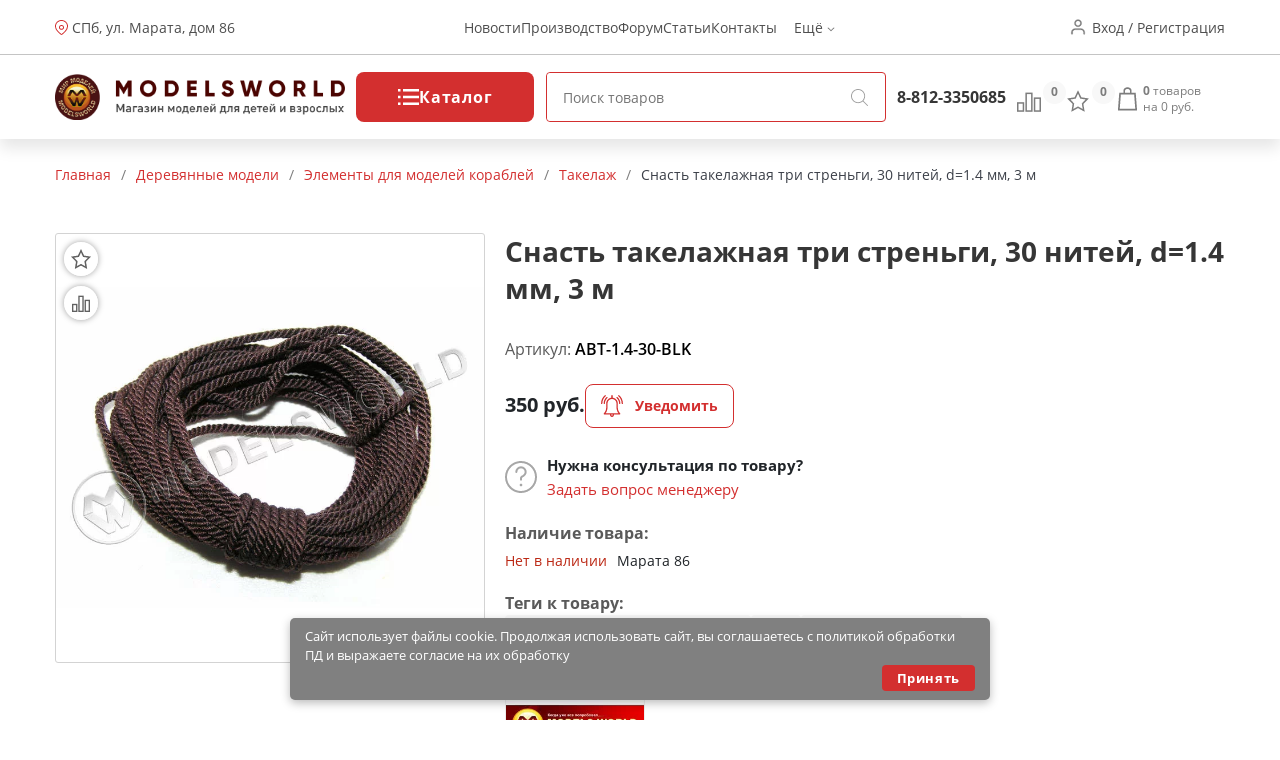

--- FILE ---
content_type: text/html; charset=utf-8
request_url: https://modelsworld.ru/shop/product19529.php
body_size: 25385
content:
<!DOCTYPE html>
<html lang="ru">
<head prefix="og: http://ogp.me/ns# fb: http://ogp.me/ns/fb# product: http://ogp.me/ns/product#"><meta http-equiv="Content-Type" content="text/html; charset=utf-8"/><meta name="viewport" content="width=device-width"/><meta http-equiv="x-ua-compatible" content="IE=edge"><title>Снасть такелажная три стреньги, 30 нитей, d=1.4 мм, 3 м (арт.ABT-1.4-30-BLK) — купить в Мир Моделей с доставкой по России</title><meta name="Keywords" content="Снасть такелажная три стреньги, 30 нитей, d=1.4 мм, 3 м, Такелаж, Элементы для моделей кораблей, Нить, Нити ручной работы,Санкт-Петербург"/><meta name="Description" content="Снасть такелажная три стреньги, 30 нитей, d=1.4 мм, 3 м (арт.ABT-1.4-30-BLK) по цене 350 руб. с доставкой по России и множество других моделей и инструментов для моделистов в магазине Мир Моделей. "/><link href="/wa-apps/shop/themes/new-mw/new-mw.css?v=1.05" rel="stylesheet" type="text/css"/><link href="/wa-apps/shop/themes/new-mw/product.css?v=1.01" rel="stylesheet" type="text/css"/><script type="text/javascript" src="/wa-apps/shop/themes/new-mw/js/resources.js" ></script><script type="text/javascript" src="/wa-apps/shop/themes/new-mw/new-mw.js?v=1.03" defer></script><script src="/wa-apps/shop/plugins/bdg/js/jquery.colorhelpers.js?8.4.3" defer></script defer>
<script src="/wa-apps/shop/plugins/bdg/js/shopBdgPlugin.js?8.4.3" defer></script defer>
<link rel="canonical" href="https://modelsworld.ru/shop/product19529.php"/>
<link type="image/svg+xml" sizes="120x120" rel="icon" href="https://modelsworld.ru/favicon120.svg"><meta property="og:type" content="og:product" />
<meta property="og:title" content="Снасть такелажная три стреньги, 30 нитей, d=1.4 мм, 3 м (арт.ABT-1.4-30-BLK) — купить в Мир Моделей с доставкой по России" />
<meta property="og:description" content="Снасть такелажная три стреньги, 30 нитей, d=1.4 мм, 3 м (арт.ABT-1.4-30-BLK) по цене 350 руб. с доставкой по России и множество других моделей и инструментов для моделистов в магазине Мир Моделей. " />
<meta property="og:image" content="https://modelsworld.ru/wa-data/public/shop/products/00/webp/29/95/19529/images/286347/286347.750x0.webp" />
<meta property="og:url" content="https://modelsworld.ru/shop/product19529.php" />
<meta property="product:price:amount" content="350" />
<meta property="product:price:currency" content="RUB" />
<script type="text/javascript">(window.Image ? (new Image()) : document.createElement('img')).src = location.protocol + '//vk.com/rtrg?r=udvNw8Lw7UnnoZ83jhuYNk*fkjrXY21AgmObbm8vR419Zx/HIFX4gMyt/GvBG7dWMFOhvrf8jxd2vesIvnT2iUFN15rqZnRVvbOtf0SHIcLsdeVdbpPCusPirTiFe3Ocm/v41KDmOODfnp*e1hpQ0roPLbpXiKvc3Gxecu4r*C0-';</script>
<meta name='yandex-verification' content='629ef6cdf4578986' />

<!-- Yandex.Metrika informer -->
        <a href="https://metrika.yandex.ru/stat/?id=98294&amp;from=informer"
           target="_blank" hidden rel="nofollow"><img src="https://informer.yandex.ru/informer/98294/3_1_FFFFFFFF_EFEFEFFF_0_pageviews"
                                               style="width:88px; height:31px; border:0;" alt="Яндекс.Метрика" title="Яндекс.Метрика: данные за сегодня (просмотры, визиты и уникальные посетители)" class="ym-advanced-informer" data-cid="98294" data-lang="ru" /></a>
        <!-- /Yandex.Metrika informer -->

        <!-- Yandex.Metrika counter -->
        <script type="text/javascript" >
            (function(m,e,t,r,i,k,a){m[i]=m[i]||function(){(m[i].a=m[i].a||[]).push(arguments)};
                    m[i].l=1*new Date();k=e.createElement(t),a=e.getElementsByTagName(t)[0],k.async=1,k.src=r,a.parentNode.insertBefore(k,a)})
            (window, document, "script", "https://mc.yandex.ru/metrika/tag.js", "ym");

            ym(98294, "init", {
                clickmap:true,
                trackLinks:true,
                accurateTrackBounce:true,
                webvisor:true
            });
        </script>
        <noscript><div><img src="https://mc.yandex.ru/watch/98294" style="position:absolute; left:-9999px;" alt="" /></div></noscript>
        <!-- /Yandex.Metrika counter --><script type="text/javascript">var wa_app_url = '/';var wa_theme_url = '/wa-apps/shop/themes/new-mw/';var fav_url = '/favorite/toggle/';var cmp_url = '/stcmp/toggle/';var quick_search_url = '/qsearch/';</script></head>
<body>
<header class="header"><div class="h-up-upper"><div class="container-fluid h-up"><div class="h-up-search"><i class="icon h_search"></i></div><div class="h-up-loc"><div class="h_up_loc-f"><i class="icon h_loc"></i><div class="h-up-loc-text"><a href="https://modelsworld.ru/kak-nas-nayti/">СПб, ул. Марата, дом 86</a></div><div class="h-up-map-w h-up-map-w1"><div class="h-up-map-a"></div><div class="h-up-map-d text-center">Режим работы: с 11.00 до 20.00<br/><b style="font-size:14px">Пон. - ВЫХОДНОЙ</b></div><img data-src="/wa-data/public/shop/products/10/webp/apps/shop/themes/new-mw/img/map2.webp" width="400" height="300" alt="Карта проезда" src="/wa-data/public/shop/products/10/webp/apps/shop/themes/new-mw/img/map2.webp"></div></div><img class="map__2" src="/wa-data/public/shop/products/10/webp/apps/shop/themes/new-mw/img/map2.webp" alt="" style="display: none"></div><ul class="h-up-menu"><li class="h-up-menu-ctg-btn"><a href="javascript:void(0);">Каталог <i class="icon h_arrow"></i></a></li><li class="h-up-mobile"><a href="/favorite/">Избранное (<span class="fav-cnt">0</span>)</a></li><li class="h-up-mobile"><a href="/compare/" class="cmp-url">Сравнение (<span class="cmp-cnt">0</span>)</a></li><li class="h-up-mobile"><a href="#" class="popup-deploy dark" data-url="/go-login-signup/">Вход</a></li><li class="h-up-mobile"><a href="#" class="popup-deploy dark" data-url="/go-login-signup/">Регистрация</a></li><li class="h-up-mobile h-up-menu-ctg-btn"><a href="javascript:void(0);">Информация <i class="icon h_arrow"></i></a></li><li><a href="/blog/models-world/">Новости</a></li><li><a href="https://winmodels.ru">Производство</a></li><li><a href="http://forum.modelsworld.ru/">Форум</a></li><li><a href="https://workshop.modelsworld.ru/">Статьи</a></li><li><a href="https://modelsworld.ru/kak-nas-nayti/">Контакты</a></li><li>Ещё <i class="icon h_arrow"></i><ul class="h-up-menu-i"><li class="inl"><a href="https://modelsworld.ru/kak-sdelat-zakaz/">Справка</a></li><li class="inl"><a href="https://modelsworld.ru/dostavka-i-oplata/">Доставка и оплата</a></li><li class="inl"><a href="https://modelsworld.ru/garantiynye-obyazatelstva/">Гарантия и возврат</a></li><li class="inl"><a href="https://modelsworld.ru/helpdesk/">Обратная связь</a></li><li class="inl"><a href="https://modelsworld.ru/vakansii/">Вакансии</a></li><li class="h-up-loc"><i class="icon h_loc"></i><div class="h-up-loc-text">СПб, ул. Марата дом 86</div></li></ul></li></ul><ul class="h-up-menu-ctg"><li class="h-up-menu-ctg-btn"><a href="javascript:void(0);" style="font-weight: bold">Назад <i class="icon h_arrow" style="transform: rotate(90deg);"></i></a></li><li class="h-up-menu-c"><a href="/tovary-nashego-proizvodstva/" class="nodec"><i class="icon h_tests"></i>Товары нашего производства</a><i class="icon h_arrow" style="transform: rotate(0deg);"></i><ul><li class="h-up-menu-c h-up-menu-c_last"><a href="/tovary-nashego-proizvodstva/rabochee-mesto/" class="nodec">Рабочее место</a><ul><li class="h-up-menu-c "><a href="/tovary-nashego-proizvodstva/rabochee-mesto/komplekty-moduley/" class="nodec">Комплекты модулей</a></li><li class="h-up-menu-c "><a href="/tovary-nashego-proizvodstva/rabochee-mesto/sobrannye-moduli/" class="nodec">Собранные модули</a></li><li class="h-up-menu-c "><a href="/tovary-nashego-proizvodstva/rabochee-mesto/nabory-dlya-sborki/" class="nodec">Наборы для сборки</a></li></ul></li><li class="h-up-menu-c h-up-menu-c_last"><a href="/tovary-nashego-proizvodstva/organayzery/" class="nodec">Органайзеры</a><ul><li class="h-up-menu-c "><a href="/tovary-nashego-proizvodstva/organayzery/sobrannye-organayzery/" class="nodec">Собранные органайзеры</a></li><li class="h-up-menu-c "><a href="/tovary-nashego-proizvodstva/organayzery/nabory-dlya-sborki_2/" class="nodec">Наборы для сборки</a></li></ul></li><li class="h-up-menu-c h-up-menu-c_last"><a href="/tovary-nashego-proizvodstva/derevyannye-zagotovki/" class="nodec">Деревянные заготовки</a><ul><li class="h-up-menu-c "><a href="/tovary-nashego-proizvodstva/derevyannye-zagotovki/balza/" class="nodec">Бальза</a></li><li class="h-up-menu-c "><a href="/tovary-nashego-proizvodstva/derevyannye-zagotovki/plashki/" class="nodec">Плашки</a></li><li class="h-up-menu-c "><a href="/tovary-nashego-proizvodstva/derevyannye-zagotovki/reyki/" class="nodec">Рейки</a></li><li class="h-up-menu-c "><a href="/tovary-nashego-proizvodstva/derevyannye-zagotovki/fanera/" class="nodec">Фанера и шпон</a></li></ul></li><li class="h-up-menu-c "><a href="/tovary-nashego-proizvodstva/osnovaniya/" class="nodec">Основания и футляры</a><ul></ul></li><li class="h-up-menu-c "><a href="/tovary-nashego-proizvodstva/stapeli/" class="nodec">Инструмент</a><ul></ul></li><li class="h-up-menu-c "><a href="/tovary-nashego-proizvodstva/fitingi/" class="nodec">Фитинги</a><ul></ul></li><li class="h-up-menu-c "><a href="/tovary-nashego-proizvodstva/drugie-tovary/" class="nodec">Декор и наборы для творчества</a><ul></ul></li></ul></li><li class="h-up-menu-c"><a href="/derevyannye-modeli/" class="nodec"><i class="icon h_tests"></i>Деревянные модели</a><i class="icon h_arrow" style="transform: rotate(0deg);"></i><ul><li class="h-up-menu-c "><a href="/derevyannye-modeli/modeli-parusnykh-korabley/" class="nodec">Модели парусных кораблей</a><ul></ul></li><li class="h-up-menu-c h-up-menu-c_last"><a href="/derevyannye-modeli/elementy-dlya-modeley-korabley/" class="nodec">Элементы для моделей кораблей</a><ul><li class="h-up-menu-c "><a href="/derevyannye-modeli/elementy-dlya-modeley-korabley/beyfuty/" class="nodec">Бейфуты</a></li><li class="h-up-menu-c "><a href="/derevyannye-modeli/elementy-dlya-modeley-korabley/bloki/" class="nodec">Блоки</a></li><li class="h-up-menu-c "><a href="/derevyannye-modeli/elementy-dlya-modeley-korabley/bochki/" class="nodec">Бочки</a></li><li class="h-up-menu-c "><a href="/derevyannye-modeli/elementy-dlya-modeley-korabley/brashpili/" class="nodec">Брашпили</a></li><li class="h-up-menu-c "><a href="/derevyannye-modeli/elementy-dlya-modeley-korabley/vant-putensy/" class="nodec">Вант-Путенсы</a></li><li class="h-up-menu-c "><a href="/derevyannye-modeli/elementy-dlya-modeley-korabley/vedra/" class="nodec">Ведра</a></li><li class="h-up-menu-c "><a href="/derevyannye-modeli/elementy-dlya-modeley-korabley/gaki/" class="nodec">Гаки</a></li><li class="h-up-menu-c "><a href="/derevyannye-modeli/elementy-dlya-modeley-korabley/gvozdiki-petli-shurupy/" class="nodec">Гвоздики, петли, шурупы</a></li><li class="h-up-menu-c "><a href="/derevyannye-modeli/elementy-dlya-modeley-korabley/grebnye-vinty/" class="nodec">Гребные винты</a></li><li class="h-up-menu-c "><a href="/derevyannye-modeli/elementy-dlya-modeley-korabley/dekor/" class="nodec">Декор</a></li><li class="h-up-menu-c "><a href="/derevyannye-modeli/elementy-dlya-modeley-korabley/derzhateli_2/" class="nodec">Держатели</a></li><li class="h-up-menu-c "><a href="/derevyannye-modeli/elementy-dlya-modeley-korabley/dopolneniya/" class="nodec">Дополнения</a></li><li class="h-up-menu-c "><a href="/derevyannye-modeli/elementy-dlya-modeley-korabley/zagotovki-dlya-vyosel/" class="nodec">Заготовки для вёсел</a></li><li class="h-up-menu-c "><a href="/derevyannye-modeli/elementy-dlya-modeley-korabley/kolokola/" class="nodec">Колокола</a></li><li class="h-up-menu-c "><a href="/derevyannye-modeli/elementy-dlya-modeley-korabley/koltsa/" class="nodec">Кольца</a></li><li class="h-up-menu-c "><a href="/derevyannye-modeli/elementy-dlya-modeley-korabley/machtovye-detali/" class="nodec">Мачтовые детали</a></li><li class="h-up-menu-c "><a href="/derevyannye-modeli/elementy-dlya-modeley-korabley/miniatyurnyy-krepezh/" class="nodec">Миниатюрный крепеж</a></li><li class="h-up-menu-c "><a href="/derevyannye-modeli/elementy-dlya-modeley-korabley/nagelya/" class="nodec">Нагеля</a></li><li class="h-up-menu-c "><a href="/derevyannye-modeli/elementy-dlya-modeley-korabley/niti/" class="nodec">Нити</a></li><li class="h-up-menu-c "><a href="/derevyannye-modeli/elementy-dlya-modeley-korabley/nosovye-figury/" class="nodec">Носовые фигуры</a></li><li class="h-up-menu-c "><a href="/derevyannye-modeli/elementy-dlya-modeley-korabley/obshivka/" class="nodec">Обшивка</a></li><li class="h-up-menu-c "><a href="/derevyannye-modeli/elementy-dlya-modeley-korabley/osnovaniya_2/" class="nodec">Основания</a></li><li class="h-up-menu-c "><a href="/derevyannye-modeli/elementy-dlya-modeley-korabley/parusa/" class="nodec">Паруса</a></li><li class="h-up-menu-c "><a href="/derevyannye-modeli/elementy-dlya-modeley-korabley/petli-dlya-rulya/" class="nodec">Петли для руля</a></li><li class="h-up-menu-c "><a href="/derevyannye-modeli/elementy-dlya-modeley-korabley/petli-pushechnykh-portov/" class="nodec">Петли пушечных портов</a></li><li class="h-up-menu-c "><a href="/derevyannye-modeli/elementy-dlya-modeley-korabley/pillersy/" class="nodec">Пиллерсы</a></li><li class="h-up-menu-c "><a href="/derevyannye-modeli/elementy-dlya-modeley-korabley/pompy/" class="nodec">Помпы</a></li><li class="h-up-menu-c "><a href="/derevyannye-modeli/elementy-dlya-modeley-korabley/pushechnye-porty/" class="nodec">Пушечные порты</a></li><li class="h-up-menu-c "><a href="/derevyannye-modeli/elementy-dlya-modeley-korabley/pushki/" class="nodec">Пушки</a></li><li class="h-up-menu-c "><a href="/derevyannye-modeli/elementy-dlya-modeley-korabley/reshetki/" class="nodec">Решетки</a></li><li class="h-up-menu-c "><a href="/derevyannye-modeli/elementy-dlya-modeley-korabley/ruli/" class="nodec">Рули</a></li><li class="h-up-menu-c "><a href="/derevyannye-modeli/elementy-dlya-modeley-korabley/rymy/" class="nodec">Рымы</a></li><li class="h-up-menu-c "><a href="/derevyannye-modeli/elementy-dlya-modeley-korabley/salingi/" class="nodec">Салинги</a></li><li class="h-up-menu-c "><a href="/derevyannye-modeli/elementy-dlya-modeley-korabley/tablichki/" class="nodec">Таблички</a></li><li class="h-up-menu-c "><a href="/derevyannye-modeli/elementy-dlya-modeley-korabley/takelazh/" class="nodec">Такелаж</a></li><li class="h-up-menu-c "><a href="/derevyannye-modeli/elementy-dlya-modeley-korabley/trapy/" class="nodec">Трапы</a></li><li class="h-up-menu-c "><a href="/derevyannye-modeli/elementy-dlya-modeley-korabley/utki/" class="nodec">Утки</a></li><li class="h-up-menu-c "><a href="/derevyannye-modeli/elementy-dlya-modeley-korabley/figurki/" class="nodec">Фигурки</a></li><li class="h-up-menu-c "><a href="/derevyannye-modeli/elementy-dlya-modeley-korabley/flagi/" class="nodec">Флаги</a></li><li class="h-up-menu-c "><a href="/derevyannye-modeli/elementy-dlya-modeley-korabley/fonari/" class="nodec">Фонари</a></li><li class="h-up-menu-c "><a href="/derevyannye-modeli/elementy-dlya-modeley-korabley/tsapfy/" class="nodec">Цапфы</a></li><li class="h-up-menu-c "><a href="/derevyannye-modeli/elementy-dlya-modeley-korabley/tsepi/" class="nodec">Цепи</a></li><li class="h-up-menu-c "><a href="/derevyannye-modeli/elementy-dlya-modeley-korabley/shlyupbalki/" class="nodec">Шлюпбалки</a></li><li class="h-up-menu-c "><a href="/derevyannye-modeli/elementy-dlya-modeley-korabley/shlyupki/" class="nodec">Шлюпки</a></li><li class="h-up-menu-c "><a href="/derevyannye-modeli/elementy-dlya-modeley-korabley/shpili/" class="nodec">Шпили</a></li><li class="h-up-menu-c "><a href="/derevyannye-modeli/elementy-dlya-modeley-korabley/shturvaly/" class="nodec">Штурвалы</a></li><li class="h-up-menu-c "><a href="/derevyannye-modeli/elementy-dlya-modeley-korabley/yufersy/" class="nodec">Юферсы</a></li><li class="h-up-menu-c "><a href="/derevyannye-modeli/elementy-dlya-modeley-korabley/yadra/" class="nodec">Ядра</a></li><li class="h-up-menu-c "><a href="/derevyannye-modeli/elementy-dlya-modeley-korabley/yakorya/" class="nodec">Якоря</a></li><li class="h-up-menu-c "><a href="/derevyannye-modeli/elementy-dlya-modeley-korabley/raznoe_6/" class="nodec">Разное</a></li></ul></li><li class="h-up-menu-c "><a href="/derevyannye-modeli/modeli-starinnykh-orudiy/" class="nodec">Модели старинных орудий</a><ul></ul></li><li class="h-up-menu-c "><a href="/derevyannye-modeli/modeli-aeroplanov/" class="nodec">Модели аэропланов</a><ul></ul></li><li class="h-up-menu-c "><a href="/derevyannye-modeli/modeli-tramvaev-i-parovozov/" class="nodec">Модели трамваев и паровозов</a><ul></ul></li><li class="h-up-menu-c h-up-menu-c_last"><a href="/derevyannye-modeli/sbornye-derevyannye-igrushki/" class="nodec">Деревянные игрушки</a><ul><li class="h-up-menu-c "><a href="/derevyannye-modeli/sbornye-derevyannye-igrushki/avto-moto-transport/" class="nodec">Авто-мото транспорт</a></li><li class="h-up-menu-c "><a href="/derevyannye-modeli/sbornye-derevyannye-igrushki/doma-stroeniya/" class="nodec">Дома, строения</a></li><li class="h-up-menu-c "><a href="/derevyannye-modeli/sbornye-derevyannye-igrushki/mebel/" class="nodec">Мебель</a></li><li class="h-up-menu-c "><a href="/derevyannye-modeli/sbornye-derevyannye-igrushki/fotoramki/" class="nodec">Фоторамки</a></li></ul></li></ul></li><li class="h-up-menu-c"><a href="/radioupravlyaemye-modeli/" class="nodec"><i class="icon h_tests"></i>Радиоуправляемые модели</a><i class="icon h_arrow" style="transform: rotate(0deg);"></i><ul><li class="h-up-menu-c h-up-menu-c_last"><a href="/radioupravlyaemye-modeli/radioupravlyaemye-mashiny/" class="nodec">Радиоуправляемые машины</a><ul><li class="h-up-menu-c "><a href="/radioupravlyaemye-modeli/radioupravlyaemye-mashiny/elyektro-off-road/" class="nodec">ЭЛЕКТРО OFF-ROAD</a></li><li class="h-up-menu-c "><a href="/radioupravlyaemye-modeli/radioupravlyaemye-mashiny/elyektro-on-road/" class="nodec">ЭЛЕКТРО ON-ROAD</a></li></ul></li><li class="h-up-menu-c h-up-menu-c_last"><a href="/radioupravlyaemye-modeli/radioupravlyaemye-samolety/" class="nodec">Радиоуправляемые самолеты</a><ul><li class="h-up-menu-c "><a href="/radioupravlyaemye-modeli/radioupravlyaemye-samolety/samolety-dvs/" class="nodec">Самолеты-ДВС</a></li><li class="h-up-menu-c "><a href="/radioupravlyaemye-modeli/radioupravlyaemye-samolety/samolety-elyektro/" class="nodec">Самолеты-ЭЛЕКТРО</a></li><li class="h-up-menu-c "><a href="/radioupravlyaemye-modeli/radioupravlyaemye-samolety/planery/" class="nodec">Планеры</a></li></ul></li><li class="h-up-menu-c "><a href="/radioupravlyaemye-modeli/radioupravlyaemye-koptery/" class="nodec">Радиоуправляемые коптеры</a><ul></ul></li><li class="h-up-menu-c h-up-menu-c_last"><a href="/radioupravlyaemye-modeli/radioupravlyaemye-katera/" class="nodec">Радиоуправляемые катера</a><ul><li class="h-up-menu-c "><a href="/radioupravlyaemye-modeli/radioupravlyaemye-katera/katera-elyektro/" class="nodec">Катера-ЭЛЕКТРО</a></li></ul></li><li class="h-up-menu-c "><a href="/radioupravlyaemye-modeli/radioupravlyaemye-yakhty/" class="nodec">Радиоуправляемые яхты</a><ul></ul></li><li class="h-up-menu-c h-up-menu-c_last"><a href="/radioupravlyaemye-modeli/apparatura-radioupravleniya/" class="nodec">Аппаратура радиоуправления</a><ul><li class="h-up-menu-c "><a href="/radioupravlyaemye-modeli/apparatura-radioupravleniya/komplekty/" class="nodec">Комплекты</a></li><li class="h-up-menu-c "><a href="/radioupravlyaemye-modeli/apparatura-radioupravleniya/peredatchiki/" class="nodec">Передатчики</a></li><li class="h-up-menu-c "><a href="/radioupravlyaemye-modeli/apparatura-radioupravleniya/priemniki/" class="nodec">Приемники</a></li><li class="h-up-menu-c "><a href="/radioupravlyaemye-modeli/apparatura-radioupravleniya/giroskopy/" class="nodec">Гироскопы</a></li><li class="h-up-menu-c "><a href="/radioupravlyaemye-modeli/apparatura-radioupravleniya/servomashinki/" class="nodec">Сервомашинки</a></li><li class="h-up-menu-c "><a href="/radioupravlyaemye-modeli/apparatura-radioupravleniya/prochaya-elektronika/" class="nodec">Электроника</a></li></ul></li><li class="h-up-menu-c h-up-menu-c_last"><a href="/radioupravlyaemye-modeli/zapchasti-dlya-ru-modeley/" class="nodec">Запчасти для р/у моделей</a><ul><li class="h-up-menu-c "><a href="/radioupravlyaemye-modeli/zapchasti-dlya-ru-modeley/zapchasti-dlya-avtomodeley/" class="nodec">Запчасти для автомоделей</a></li><li class="h-up-menu-c "><a href="/radioupravlyaemye-modeli/zapchasti-dlya-ru-modeley/zapchasti-dlya-vertoletov/" class="nodec">Запчасти для вертолетов</a></li><li class="h-up-menu-c "><a href="/radioupravlyaemye-modeli/zapchasti-dlya-ru-modeley/zapchasti-dlya-samoletov/" class="nodec">Запчасти для самолетов</a></li><li class="h-up-menu-c "><a href="/radioupravlyaemye-modeli/zapchasti-dlya-ru-modeley/zapchasti-dlya-multikopterov/" class="nodec">Запчасти для мультикоптеров</a></li><li class="h-up-menu-c "><a href="/radioupravlyaemye-modeli/zapchasti-dlya-ru-modeley/zapchasti-dlya-katerov/" class="nodec">Запчасти для катеров</a></li><li class="h-up-menu-c "><a href="/radioupravlyaemye-modeli/zapchasti-dlya-ru-modeley/kabeli-konnektory/" class="nodec">Кабели, коннекторы</a></li><li class="h-up-menu-c "><a href="/radioupravlyaemye-modeli/zapchasti-dlya-ru-modeley/krepezhnye-materialy/" class="nodec">Крепежные материалы</a></li><li class="h-up-menu-c "><a href="/radioupravlyaemye-modeli/zapchasti-dlya-ru-modeley/podshipniki/" class="nodec">Подшипники</a></li><li class="h-up-menu-c "><a href="/radioupravlyaemye-modeli/zapchasti-dlya-ru-modeley/propellery/" class="nodec">Пропеллеры</a></li><li class="h-up-menu-c "><a href="/radioupravlyaemye-modeli/zapchasti-dlya-ru-modeley/figurki-pilotov/" class="nodec">Фигурки пилотов</a></li><li class="h-up-menu-c "><a href="/radioupravlyaemye-modeli/zapchasti-dlya-ru-modeley/khimiya_2/" class="nodec">Химия</a></li><li class="h-up-menu-c "><a href="/radioupravlyaemye-modeli/zapchasti-dlya-ru-modeley/dvigateli-dlya-modeley/" class="nodec">Двигатели для моделей</a></li></ul></li><li class="h-up-menu-c "><a href="/radioupravlyaemye-modeli/elektronnye-konstruktory-i-roboty/" class="nodec">Электронные конструкторы и роботы</a><ul></ul></li></ul></li><li class="h-up-menu-c"><a href="/akkumulyatory-i-zaryadnye-ustroystva/" class="nodec"><i class="icon h_tests"></i>Аккумуляторы и зарядные устройства</a><i class="icon h_arrow" style="transform: rotate(0deg);"></i><ul><li class="h-up-menu-c "><a href="/akkumulyatory-i-zaryadnye-ustroystva/li-po/" class="nodec">Li-Po</a><ul></ul></li><li class="h-up-menu-c "><a href="/akkumulyatory-i-zaryadnye-ustroystva/ni-mh/" class="nodec">Ni-Mh</a><ul></ul></li><li class="h-up-menu-c "><a href="/akkumulyatory-i-zaryadnye-ustroystva/batareyki/" class="nodec">Батарейки</a><ul></ul></li><li class="h-up-menu-c "><a href="/akkumulyatory-i-zaryadnye-ustroystva/zaryadnye-ustroystva/" class="nodec">Зарядные устройства</a><ul></ul></li></ul></li><li class="h-up-menu-c"><a href="/plastikovye-modeli/" class="nodec"><i class="icon h_tests"></i>Пластиковые модели</a><i class="icon h_arrow" style="transform: rotate(0deg);"></i><ul><li class="h-up-menu-c h-up-menu-c_last"><a href="/plastikovye-modeli/skleivaemye-modeli/" class="nodec">Склеиваемые модели</a><ul><li class="h-up-menu-c "><a href="/plastikovye-modeli/skleivaemye-modeli/aviatsiya/" class="nodec">Авиация и космос</a></li><li class="h-up-menu-c "><a href="/plastikovye-modeli/skleivaemye-modeli/avtomobili-i-mototsikly/" class="nodec">Автомобили и мотоциклы</a></li><li class="h-up-menu-c "><a href="/plastikovye-modeli/skleivaemye-modeli/artilleriya/" class="nodec">Артиллерия</a></li><li class="h-up-menu-c "><a href="/plastikovye-modeli/skleivaemye-modeli/bronetekhnika/" class="nodec">Бронетехника</a></li><li class="h-up-menu-c "><a href="/plastikovye-modeli/skleivaemye-modeli/flot/" class="nodec">Флот</a></li><li class="h-up-menu-c "><a href="/plastikovye-modeli/skleivaemye-modeli/figury/" class="nodec">Фигуры</a></li><li class="h-up-menu-c "><a href="/plastikovye-modeli/skleivaemye-modeli/stroeniya/" class="nodec">Строения</a></li><li class="h-up-menu-c "><a href="/plastikovye-modeli/skleivaemye-modeli/razvivayushchie-igrushki/" class="nodec">Игрушки</a></li><li class="h-up-menu-c "><a href="/plastikovye-modeli/skleivaemye-modeli/warhammer-40k/" class="nodec">Фентези</a></li><li class="h-up-menu-c "><a href="/plastikovye-modeli/skleivaemye-modeli/nastolnye-igry/" class="nodec">Настольные игры</a></li></ul></li><li class="h-up-menu-c "><a href="/plastikovye-modeli/dioramy/" class="nodec">Диорамы</a><ul></ul></li><li class="h-up-menu-c h-up-menu-c_last"><a href="/plastikovye-modeli/dopolneniya-i-konversiya/" class="nodec">Дополнения</a><ul><li class="h-up-menu-c "><a href="/plastikovye-modeli/dopolneniya-i-konversiya/aksessuary/" class="nodec">Аксессуары</a></li><li class="h-up-menu-c "><a href="/plastikovye-modeli/dopolneniya-i-konversiya/dekoli/" class="nodec">Декали</a></li><li class="h-up-menu-c "><a href="/plastikovye-modeli/dopolneniya-i-konversiya/konversiya/" class="nodec">Конверсия и афтермаркет</a></li><li class="h-up-menu-c "><a href="/plastikovye-modeli/dopolneniya-i-konversiya/maski/" class="nodec">Маски и трафареты</a></li><li class="h-up-menu-c "><a href="/plastikovye-modeli/dopolneniya-i-konversiya/moldy-i-shtampy/" class="nodec">Молды и штампы</a></li><li class="h-up-menu-c "><a href="/plastikovye-modeli/dopolneniya-i-konversiya/fototravlenie/" class="nodec">Фототравление</a></li></ul></li><li class="h-up-menu-c "><a href="/plastikovye-modeli/futlyary-dlya-modeley/" class="nodec">Футляры для моделей</a><ul></ul></li></ul></li><li class="h-up-menu-c"><a href="/modeli-zheleznoy-dorogi/" class="nodec"><i class="icon h_tests"></i>Макет H0 и TT</a><i class="icon h_arrow" style="transform: rotate(0deg);"></i><ul><li class="h-up-menu-c h-up-menu-c_last"><a href="/modeli-zheleznoy-dorogi/materialy-dlya-sozdaniya-maketa/" class="nodec">Материалы для создания макета</a><ul><li class="h-up-menu-c "><a href="/modeli-zheleznoy-dorogi/materialy-dlya-sozdaniya-maketa/prisypki/" class="nodec">Присыпки</a></li><li class="h-up-menu-c "><a href="/modeli-zheleznoy-dorogi/materialy-dlya-sozdaniya-maketa/dorozhnoe-pokrytie/" class="nodec">Дорожное покрытие</a></li><li class="h-up-menu-c "><a href="/modeli-zheleznoy-dorogi/materialy-dlya-sozdaniya-maketa/imitatsiya-vody/" class="nodec">Имитация воды и снега</a></li><li class="h-up-menu-c "><a href="/modeli-zheleznoy-dorogi/materialy-dlya-sozdaniya-maketa/aksessuary_2/" class="nodec">Имитация покрытий</a></li></ul></li><li class="h-up-menu-c h-up-menu-c_last"><a href="/modeli-zheleznoy-dorogi/podvizhnoy-sostav/" class="nodec">Подвижной состав</a><ul><li class="h-up-menu-c "><a href="/modeli-zheleznoy-dorogi/podvizhnoy-sostav/modeli-vagonov/" class="nodec">Модели вагонов</a></li><li class="h-up-menu-c "><a href="/modeli-zheleznoy-dorogi/podvizhnoy-sostav/modeli-lokomotivov/" class="nodec">Модели Локомотивов</a></li></ul></li><li class="h-up-menu-c "><a href="/modeli-zheleznoy-dorogi/relsovyy-material/" class="nodec">Рельсовый материал</a><ul></ul></li><li class="h-up-menu-c "><a href="/modeli-zheleznoy-dorogi/startovye-nabory/" class="nodec">Стартовые наборы</a><ul></ul></li><li class="h-up-menu-c "><a href="/modeli-zheleznoy-dorogi/stroeniya_2/" class="nodec">Строения</a><ul></ul></li><li class="h-up-menu-c h-up-menu-c_last"><a href="/modeli-zheleznoy-dorogi/rasteniya/" class="nodec">Растения</a><ul><li class="h-up-menu-c "><a href="/modeli-zheleznoy-dorogi/rasteniya/kustarniki/" class="nodec">Кустарники и цветы</a></li><li class="h-up-menu-c "><a href="/modeli-zheleznoy-dorogi/rasteniya/listvennye-derevya/" class="nodec">Лиственные деревья</a></li></ul></li><li class="h-up-menu-c "><a href="/modeli-zheleznoy-dorogi/modeli-avtomobiley-187/" class="nodec">Модели автомобилей 1:87</a><ul></ul></li><li class="h-up-menu-c "><a href="/modeli-zheleznoy-dorogi/elektroaksessuary/" class="nodec">Электроаксессуары</a><ul></ul></li></ul></li><li class="h-up-menu-c"><a href="/arkhitekturnye-makety/" class="nodec"><i class="icon h_tests"></i>Архитектурные макеты</a><i class="icon h_arrow" style="transform: rotate(0deg);"></i><ul><li class="h-up-menu-c "><a href="/arkhitekturnye-makety/makety-derevyannykh-stroeniy/" class="nodec">Макеты деревянных строений</a><ul></ul></li><li class="h-up-menu-c "><a href="/arkhitekturnye-makety/elementy/" class="nodec">Элементы</a><ul></ul></li></ul></li><li class="h-up-menu-c"><a href="/3d-modeli/" class="nodec"><i class="icon h_tests"></i>3D Модели</a><i class="icon h_arrow" style="transform: rotate(0deg);"></i><ul><li class="h-up-menu-c "><a href="/3d-modeli/aviatsiya/" class="nodec">Авиация</a><ul></ul></li><li class="h-up-menu-c "><a href="/3d-modeli/stroeniya/" class="nodec">Строения</a><ul></ul></li></ul></li><li class="h-up-menu-c"><a href="/modeli-iz-bumagi/" class="nodec"><i class="icon h_tests"></i>Модели из бумаги</a><i class="icon h_arrow" style="transform: rotate(0deg);"></i><ul><li class="h-up-menu-c "><a href="/modeli-iz-bumagi/aviatsiya_2/" class="nodec">Авиация</a><ul></ul></li><li class="h-up-menu-c "><a href="/modeli-iz-bumagi/arkhitekturnye-pamyatniki/" class="nodec">Архитектурные памятники</a><ul></ul></li><li class="h-up-menu-c "><a href="/modeli-iz-bumagi/bronetekhnika/" class="nodec">Бронетехника</a><ul></ul></li><li class="h-up-menu-c "><a href="/modeli-iz-bumagi/doma-zamki/" class="nodec">Дома, замки</a><ul></ul></li><li class="h-up-menu-c "><a href="/modeli-iz-bumagi/zheleznodorozhnaya-tekhnika/" class="nodec">Железнодорожная техника</a><ul></ul></li><li class="h-up-menu-c "><a href="/modeli-iz-bumagi/avtomobili/" class="nodec">Наземный транспорт</a><ul></ul></li><li class="h-up-menu-c "><a href="/modeli-iz-bumagi/flot_2/" class="nodec">Флот</a><ul></ul></li><li class="h-up-menu-c "><a href="/modeli-iz-bumagi/nastolnye-igry-i-igrushki/" class="nodec">Настольные игры и игрушки</a><ul></ul></li></ul></li><li class="h-up-menu-c"><a href="/aerografy-i-kompressory/" class="nodec"><i class="icon h_tests"></i>Аэрографы и компрессоры</a><i class="icon h_arrow" style="transform: rotate(0deg);"></i><ul><li class="h-up-menu-c "><a href="/aerografy-i-kompressory/aerografy/" class="nodec">Аэрографы</a><ul></ul></li><li class="h-up-menu-c "><a href="/aerografy-i-kompressory/kompressory/" class="nodec">Компрессоры</a><ul></ul></li><li class="h-up-menu-c h-up-menu-c_last"><a href="/aerografy-i-kompressory/zapchasti-dlya-aerografov/" class="nodec">Запчасти для аэрографов</a><ul><li class="h-up-menu-c "><a href="/aerografy-i-kompressory/zapchasti-dlya-aerografov/diffuzory/" class="nodec">Диффузоры</a></li><li class="h-up-menu-c "><a href="/aerografy-i-kompressory/zapchasti-dlya-aerografov/yemkosti/" class="nodec">Емкости</a></li><li class="h-up-menu-c "><a href="/aerografy-i-kompressory/zapchasti-dlya-aerografov/igly-dlya-aerografov/" class="nodec">Иглы</a></li><li class="h-up-menu-c "><a href="/aerografy-i-kompressory/zapchasti-dlya-aerografov/klyuchi/" class="nodec">Ключи</a></li><li class="h-up-menu-c "><a href="/aerografy-i-kompressory/zapchasti-dlya-aerografov/prokladki/" class="nodec">Прокладки</a></li><li class="h-up-menu-c "><a href="/aerografy-i-kompressory/zapchasti-dlya-aerografov/pruzhiny/" class="nodec">Пружины</a></li><li class="h-up-menu-c "><a href="/aerografy-i-kompressory/zapchasti-dlya-aerografov/sopla-dlya-aerografov/" class="nodec">Сопла</a></li><li class="h-up-menu-c "><a href="/aerografy-i-kompressory/zapchasti-dlya-aerografov/raznoe_2/" class="nodec">Элементы корпуса</a></li></ul></li><li class="h-up-menu-c "><a href="/aerografy-i-kompressory/zapchasti-dlya-kompressorov/" class="nodec">Запчасти для компрессоров</a><ul></ul></li><li class="h-up-menu-c "><a href="/aerografy-i-kompressory/perekhodniki/" class="nodec">Переходники</a><ul></ul></li><li class="h-up-menu-c "><a href="/aerografy-i-kompressory/shlangi-dlya-aerografov/" class="nodec">Шланги</a><ul></ul></li><li class="h-up-menu-c "><a href="/aerografy-i-kompressory/aksessuary-dlya-aerografov/" class="nodec">Аксессуары</a><ul></ul></li></ul></li><li class="h-up-menu-c"><a href="/instrument-dlya-modelista/" class="nodec"><i class="icon h_tests"></i>Инструмент для моделиста</a><i class="icon h_arrow" style="transform: rotate(0deg);"></i><ul><li class="h-up-menu-c h-up-menu-c_last"><a href="/instrument-dlya-modelista/ruchnoy-instrument/" class="nodec">Ручной инструмент</a><ul><li class="h-up-menu-c "><a href="/instrument-dlya-modelista/ruchnoy-instrument/zazhimy/" class="nodec">Зажимы, тиски, струбцины, стапели</a></li><li class="h-up-menu-c "><a href="/instrument-dlya-modelista/ruchnoy-instrument/izmeritelnyy/" class="nodec">Измерительный</a></li><li class="h-up-menu-c "><a href="/instrument-dlya-modelista/ruchnoy-instrument/konteynery/" class="nodec">Контейнеры</a></li><li class="h-up-menu-c "><a href="/instrument-dlya-modelista/ruchnoy-instrument/raznoe_5/" class="nodec">Копиры</a></li><li class="h-up-menu-c "><a href="/instrument-dlya-modelista/ruchnoy-instrument/kusachki-i-ploskogubtsy/" class="nodec">Кусачки и плоскогубцы</a></li><li class="h-up-menu-c "><a href="/instrument-dlya-modelista/ruchnoy-instrument/lupy-ochki/" class="nodec">Лупы, очки</a></li><li class="h-up-menu-c "><a href="/instrument-dlya-modelista/ruchnoy-instrument/metchiki-i-lerki/" class="nodec">Метчики и лерки</a></li><li class="h-up-menu-c "><a href="/instrument-dlya-modelista/ruchnoy-instrument/sverlyashchiy/" class="nodec">Минидрели и сверла</a></li><li class="h-up-menu-c "><a href="/instrument-dlya-modelista/ruchnoy-instrument/molotki/" class="nodec">Молотки</a></li><li class="h-up-menu-c "><a href="/instrument-dlya-modelista/ruchnoy-instrument/nazhdachnaya-bumaga/" class="nodec">Наждачная бумага</a></li><li class="h-up-menu-c "><a href="/instrument-dlya-modelista/ruchnoy-instrument/kovriki-dlya-rezki/" class="nodec">Коврики для резки</a></li><li class="h-up-menu-c "><a href="/instrument-dlya-modelista/ruchnoy-instrument/rezhushchiy/" class="nodec">Ножи и лезвия</a></li><li class="h-up-menu-c "><a href="/instrument-dlya-modelista/ruchnoy-instrument/otvertki/" class="nodec">Отвертки</a></li><li class="h-up-menu-c "><a href="/instrument-dlya-modelista/ruchnoy-instrument/pilki/" class="nodec">Пилки и лобзики</a></li><li class="h-up-menu-c "><a href="/instrument-dlya-modelista/ruchnoy-instrument/pintsety/" class="nodec">Пинцеты</a></li><li class="h-up-menu-c "><a href="/instrument-dlya-modelista/ruchnoy-instrument/rubanki/" class="nodec">Рубанки</a></li><li class="h-up-menu-c "><a href="/instrument-dlya-modelista/ruchnoy-instrument/reztsy-stameski/" class="nodec">Резцы, стамески</a></li><li class="h-up-menu-c "><a href="/instrument-dlya-modelista/ruchnoy-instrument/sgibateli-dlya-fototravleniya/" class="nodec">Сгибатели для фототравления</a></li><li class="h-up-menu-c "><a href="/instrument-dlya-modelista/ruchnoy-instrument/skraybery/" class="nodec">Скрайберы</a></li><li class="h-up-menu-c "><a href="/instrument-dlya-modelista/ruchnoy-instrument/spetsialnyy/" class="nodec">Специальный</a></li><li class="h-up-menu-c "><a href="/instrument-dlya-modelista/ruchnoy-instrument/tochilnye-kamni/" class="nodec">Точильные камни</a></li><li class="h-up-menu-c "><a href="/instrument-dlya-modelista/ruchnoy-instrument/shlifovalnyy/" class="nodec">Шлифовальный</a></li><li class="h-up-menu-c "><a href="/instrument-dlya-modelista/ruchnoy-instrument/shpateli/" class="nodec">Шпатели</a></li><li class="h-up-menu-c "><a href="/instrument-dlya-modelista/ruchnoy-instrument/dlya-vyzhiganiya/" class="nodec">Для выжигания и паяния</a></li></ul></li><li class="h-up-menu-c h-up-menu-c_last"><a href="/instrument-dlya-modelista/elektroinstrument/" class="nodec">Электроинструмент</a><ul><li class="h-up-menu-c "><a href="/instrument-dlya-modelista/elektroinstrument/bormashinki/" class="nodec">Бормашинки</a></li><li class="h-up-menu-c "><a href="/instrument-dlya-modelista/elektroinstrument/derzhateli_3/" class="nodec">Держатели</a></li><li class="h-up-menu-c "><a href="/instrument-dlya-modelista/elektroinstrument/ministanki/" class="nodec">Министанки</a></li><li class="h-up-menu-c "><a href="/instrument-dlya-modelista/elektroinstrument/raznoe_7/" class="nodec">Стамески и пилы</a></li><li class="h-up-menu-c "><a href="/instrument-dlya-modelista/elektroinstrument/shlifovalki_2/" class="nodec">Шлифовалки</a></li><li class="h-up-menu-c "><a href="/instrument-dlya-modelista/elektroinstrument/dopolneniya_3/" class="nodec">Дополнения и запчасти</a></li><li class="h-up-menu-c "><a href="/instrument-dlya-modelista/elektroinstrument/raskhodnye/" class="nodec">Расходные</a></li></ul></li></ul></li><li class="h-up-menu-c"><a href="/materialy-dlya-modelizma/" class="nodec"><i class="icon h_tests"></i>Материалы для моделизма</a><i class="icon h_arrow" style="transform: rotate(0deg);"></i><ul><li class="h-up-menu-c "><a href="/materialy-dlya-modelizma/voski/" class="nodec">Воски</a><ul></ul></li><li class="h-up-menu-c "><a href="/materialy-dlya-modelizma/gruntovki/" class="nodec">Грунтовки</a><ul></ul></li><li class="h-up-menu-c h-up-menu-c_last"><a href="/materialy-dlya-modelizma/derevyannye-zagotovki/" class="nodec">Деревянные заготовки</a><ul><li class="h-up-menu-c "><a href="/materialy-dlya-modelizma/derevyannye-zagotovki/kruglye-zagotovki/" class="nodec">Круглые заготовки</a></li><li class="h-up-menu-c "><a href="/materialy-dlya-modelizma/derevyannye-zagotovki/plashki_2/" class="nodec">Плашки</a></li><li class="h-up-menu-c "><a href="/materialy-dlya-modelizma/derevyannye-zagotovki/reyki_2/" class="nodec">Рейки</a></li><li class="h-up-menu-c "><a href="/materialy-dlya-modelizma/derevyannye-zagotovki/fanera-aviatsionnaya/" class="nodec">Фанера авиационная</a></li><li class="h-up-menu-c "><a href="/materialy-dlya-modelizma/derevyannye-zagotovki/komplekty/" class="nodec">Комплекты</a></li></ul></li><li class="h-up-menu-c "><a href="/materialy-dlya-modelizma/karton/" class="nodec">Картон</a><ul></ul></li><li class="h-up-menu-c h-up-menu-c_last"><a href="/materialy-dlya-modelizma/klei/" class="nodec">Клеи</a><ul><li class="h-up-menu-c "><a href="/materialy-dlya-modelizma/klei/klei-uhu/" class="nodec">Клеи UHU</a></li><li class="h-up-menu-c "><a href="/materialy-dlya-modelizma/klei/kley-titebond/" class="nodec">Клей Titebond</a></li><li class="h-up-menu-c "><a href="/materialy-dlya-modelizma/klei/drugie-klei/" class="nodec">Другие клеи</a></li></ul></li><li class="h-up-menu-c h-up-menu-c_last"><a href="/materialy-dlya-modelizma/kraski/" class="nodec">Краски</a><ul><li class="h-up-menu-c "><a href="/materialy-dlya-modelizma/kraski/kraski-abteilung-502/" class="nodec">Краски ABTEILUNG 502</a></li><li class="h-up-menu-c "><a href="/materialy-dlya-modelizma/kraski/kraski-adam-wilder/" class="nodec">Краски ADAM WILDER</a></li><li class="h-up-menu-c "><a href="/materialy-dlya-modelizma/kraski/kraska-gunze/" class="nodec">Краски GUNZE</a></li><li class="h-up-menu-c "><a href="/materialy-dlya-modelizma/kraski/kraski-icm/" class="nodec">Краски ICM</a></li><li class="h-up-menu-c "><a href="/materialy-dlya-modelizma/kraski/kraski-jim-scale/" class="nodec">Краски JIM SCALE</a></li><li class="h-up-menu-c "><a href="/materialy-dlya-modelizma/kraski/kraski-tamiya/" class="nodec">Краски TAMIYA</a></li><li class="h-up-menu-c "><a href="/materialy-dlya-modelizma/kraski/akrilovye/" class="nodec">Краски для творчества</a></li><li class="h-up-menu-c "><a href="/materialy-dlya-modelizma/kraski/kisti/" class="nodec">Кисти</a></li><li class="h-up-menu-c "><a href="/materialy-dlya-modelizma/kraski/nabory_2/" class="nodec">Наборы</a></li></ul></li><li class="h-up-menu-c "><a href="/materialy-dlya-modelizma/laki/" class="nodec">Лаки</a><ul></ul></li><li class="h-up-menu-c "><a href="/materialy-dlya-modelizma/grunt-shpatlevka-maski/" class="nodec">Маски</a><ul></ul></li><li class="h-up-menu-c "><a href="/materialy-dlya-modelizma/masla/" class="nodec">Масла</a><ul></ul></li><li class="h-up-menu-c "><a href="/materialy-dlya-modelizma/materialy-dlya-zolocheniya/" class="nodec">Материалы для золочения</a><ul></ul></li><li class="h-up-menu-c h-up-menu-c_last"><a href="/materialy-dlya-modelizma/metall/" class="nodec">Металл</a><ul><li class="h-up-menu-c "><a href="/materialy-dlya-modelizma/metall/poloski/" class="nodec">Полоски</a></li><li class="h-up-menu-c "><a href="/materialy-dlya-modelizma/metall/provoloka/" class="nodec">Проволока</a></li><li class="h-up-menu-c "><a href="/materialy-dlya-modelizma/metall/profili/" class="nodec">Профили</a></li><li class="h-up-menu-c "><a href="/materialy-dlya-modelizma/metall/prutki/" class="nodec">Прутки</a></li><li class="h-up-menu-c "><a href="/materialy-dlya-modelizma/metall/trubki/" class="nodec">Трубки</a></li><li class="h-up-menu-c "><a href="/materialy-dlya-modelizma/metall/folga-i-setki/" class="nodec">Листы, фольга и сетки</a></li></ul></li><li class="h-up-menu-c "><a href="/materialy-dlya-modelizma/morilka/" class="nodec">Морилка</a><ul></ul></li><li class="h-up-menu-c h-up-menu-c_last"><a href="/materialy-dlya-modelizma/pigmenty/" class="nodec">Пигменты, смывки, фильтры</a><ul><li class="h-up-menu-c "><a href="/materialy-dlya-modelizma/pigmenty/a-model/" class="nodec">A-MODEL</a></li><li class="h-up-menu-c "><a href="/materialy-dlya-modelizma/pigmenty/khimiya-i-instrumenty-adama-uayldera/" class="nodec">ADAM WILDER</a></li><li class="h-up-menu-c "><a href="/materialy-dlya-modelizma/pigmenty/ak-interactive/" class="nodec">AK INTERACTIVE</a></li><li class="h-up-menu-c "><a href="/materialy-dlya-modelizma/pigmenty/jim-scale/" class="nodec">JIM SCALE</a></li><li class="h-up-menu-c "><a href="/materialy-dlya-modelizma/pigmenty/mig/" class="nodec">MIG</a></li><li class="h-up-menu-c "><a href="/materialy-dlya-modelizma/pigmenty/smyvki-i-filtry/" class="nodec">PACIFIC88</a></li><li class="h-up-menu-c "><a href="/materialy-dlya-modelizma/pigmenty/tair/" class="nodec">TAIR</a></li></ul></li><li class="h-up-menu-c h-up-menu-c_last"><a href="/materialy-dlya-modelizma/plastik/" class="nodec">Пластик</a><ul><li class="h-up-menu-c "><a href="/materialy-dlya-modelizma/plastik/plastik-listovoy/" class="nodec">Листы</a></li><li class="h-up-menu-c "><a href="/materialy-dlya-modelizma/plastik/plastikovye-trubki/" class="nodec">Трубки</a></li><li class="h-up-menu-c "><a href="/materialy-dlya-modelizma/plastik/plastikovyy-prutok/" class="nodec">Прутки</a></li><li class="h-up-menu-c "><a href="/materialy-dlya-modelizma/plastik/plastikovyy-dvutavr/" class="nodec">Двутавры и тавры</a></li><li class="h-up-menu-c "><a href="/materialy-dlya-modelizma/plastik/plastikovyy-sayding/" class="nodec">Сайдинг</a></li><li class="h-up-menu-c "><a href="/materialy-dlya-modelizma/plastik/plastikovyy-shveller/" class="nodec">Швеллер</a></li><li class="h-up-menu-c "><a href="/materialy-dlya-modelizma/plastik/poloski-plastika/" class="nodec">Полоски</a></li><li class="h-up-menu-c "><a href="/materialy-dlya-modelizma/plastik/ugolok-plastikovyy/" class="nodec">Уголоки</a></li><li class="h-up-menu-c "><a href="/materialy-dlya-modelizma/plastik/z-profil/" class="nodec">Z-профиль</a></li></ul></li><li class="h-up-menu-c "><a href="/materialy-dlya-modelizma/polimernaya-massa/" class="nodec">Полимерная масса и гипс</a><ul></ul></li><li class="h-up-menu-c "><a href="/materialy-dlya-modelizma/razbaviteli/" class="nodec">Разбавители</a><ul></ul></li><li class="h-up-menu-c "><a href="/materialy-dlya-modelizma/trafarety-maski/" class="nodec">Трафареты</a><ul></ul></li><li class="h-up-menu-c "><a href="/materialy-dlya-modelizma/razbaviteli-i-khimiya/" class="nodec">Химия</a><ul></ul></li><li class="h-up-menu-c "><a href="/materialy-dlya-modelizma/shpatlevki/" class="nodec">Шпаклевки и шлифовальные пасты</a><ul></ul></li></ul></li><li class="h-up-menu-c"><a href="/literatura-dlya-modelista/" class="nodec"><i class="icon h_tests"></i>Литература для моделиста</a><i class="icon h_arrow" style="transform: rotate(0deg);"></i><ul><li class="h-up-menu-c "><a href="/literatura-dlya-modelista/katalogi/" class="nodec">Журналы</a><ul></ul></li><li class="h-up-menu-c "><a href="/literatura-dlya-modelista/knigi/" class="nodec">Книги</a><ul></ul></li><li class="h-up-menu-c "><a href="/literatura-dlya-modelista/chertezhi/" class="nodec">Чертежи</a><ul></ul></li></ul></li><li class="h-up-menu-c"><a href="/gotovye-modeli/" class="nodec"><i class="icon h_tests"></i>Готовые модели</a><i class="icon h_arrow" style="transform: rotate(0deg);"></i><ul><li class="h-up-menu-c "><a href="/gotovye-modeli/gotovye-plastikovye-modeli/" class="nodec">Готовые пластиковые модели</a><ul></ul></li><li class="h-up-menu-c "><a href="/gotovye-modeli/gotovye-modeli-korabley/" class="nodec">Готовые модели кораблей</a><ul></ul></li></ul></li><li class="h-up-menu-c"><a href="/spetsialnye-tovary/" class="nodec"><i class="icon h_tests"></i>Специальные товары</a><i class="icon h_arrow" style="transform: rotate(0deg);"></i><ul></ul></li><li class="h-up-menu-c"><a href="/detskie-tovary/" class="nodec"><i class="icon h_tests"></i>Детские товары</a><i class="icon h_arrow" style="transform: rotate(0deg);"></i><ul></ul></li><li class="h-up-menu-info"><a href="/blog/models-world/">Новости</a></li><li class="h-up-menu-info"><a href="https://winmodels.ru">Производство</a></li><li class="h-up-menu-info"><a href="http://forum.modelsworld.ru/">Форум</a></li><li class="h-up-menu-info"><a href="https://workshop.modelsworld.ru/">Статьи</a></li><li class="h-up-menu-info"><a href="https://modelsworld.ru/kak-nas-nayti/">Контакты</a></li><li class="h-up-menu-info"><a href="https://modelsworld.ru/kak-sdelat-zakaz/">Справка</a></li><li class="h-up-menu-info"><a href="https://modelsworld.ru/dostavka-i-oplata/">Доставка и оплата</a></li><li class="h-up-menu-info"><a href="https://modelsworld.ru/garantiynye-obyazatelstva/">Гарантия и возврат</a></li><li class="h-up-menu-info"><a href="https://modelsworld.ru/helpdesk/">Обратная связь</a></li><li class="h-up-menu-info"><a href="https://modelsworld.ru/vakansii/">Вакансии</a></li></ul><div class="h-shadow"></div><div class="h-up-login"><i class="icon h_login"></i><div class="h-up-login-text"><a href="#" class="popup-deploy" data-url="/go-login-signup/">Вход / Регистрация</a></div></div></div></div><div class="h-s"></div><div class="h-d-outer"><div class="container-fluid h-d"><div class="h-burger"><i class="icon h_burger"></i></div><a class="logo-a" href="https://modelsworld.ru"><i class="icon logo h-d-logo"></i></a><div class="h-d-catalog"><i class="icon h_burger"></i>Каталог</div><form class="h-d-search h-mid-s-frm h-s-frm" action="/search/" method="get"><input type="text" name="query" placeholder="Поиск товаров" autocomplete="off"><button type="submit"><i class="icon h_search"></i></button></form><div class="h-d-contact"><a href="tel:8-812-3350685">8-812-3350685</a><br></div><div class="h-d-ctrl"><a href="/compare/" class="h-d-compare cmp-url"><i class="icon h_compare "></i><div class="h-d-ctrl-cnt h-d-compare-cnt cmp-cnt">0</div></a><a href="/favorite/" class="h-d-favorite"><i class="icon h_favorite "></i><div class="h-d-ctrl-cnt h-d-favorite-cnt fav-cnt">0</div></a><a href="/cart/" class="h-d-cart"><i class="icon h_cart"></i><div class="h-d-cart-data"><div class="h-d-cart-cnt"><span>0</span> товаров</div><div class="h-d-cart-price">на 0 руб.</div></div></a></div></div><div class="h-dropdown-core"><div class="h-dropdown container-fluid"><ul class="h-dropdown-ul"><li class="h-dropdown-ul_arrow"><a href="/tovary-nashego-proizvodstva/" class="nodec"><div class="h_tests tovary-nashego-proizvodstva"></div><div class="hm-dropdown-name">Товары нашего производства</div></a><div class="h-dropdown-ctlg-inner"><div class="h-dropdown-ctlg"><div class="h-dropdown-child"><a href="/tovary-nashego-proizvodstva/rabochee-mesto/">Рабочее место</a><div class="h-dropdown-p-child"><a href="/tovary-nashego-proizvodstva/rabochee-mesto/komplekty-moduley/">Комплекты модулей</a><a href="/tovary-nashego-proizvodstva/rabochee-mesto/sobrannye-moduli/">Собранные модули</a><a href="/tovary-nashego-proizvodstva/rabochee-mesto/nabory-dlya-sborki/">Наборы для сборки</a></div></div><div class="h-dropdown-child"><a href="/tovary-nashego-proizvodstva/organayzery/">Органайзеры</a><div class="h-dropdown-p-child"><a href="/tovary-nashego-proizvodstva/organayzery/sobrannye-organayzery/">Собранные органайзеры</a><a href="/tovary-nashego-proizvodstva/organayzery/nabory-dlya-sborki_2/">Наборы для сборки</a></div></div><div class="h-dropdown-child"><a href="/tovary-nashego-proizvodstva/derevyannye-zagotovki/">Деревянные заготовки</a><div class="h-dropdown-p-child"><a href="/tovary-nashego-proizvodstva/derevyannye-zagotovki/balza/">Бальза</a><a href="/tovary-nashego-proizvodstva/derevyannye-zagotovki/plashki/">Плашки</a><a href="/tovary-nashego-proizvodstva/derevyannye-zagotovki/reyki/">Рейки</a><a href="/tovary-nashego-proizvodstva/derevyannye-zagotovki/fanera/">Фанера и шпон</a></div></div><div class="h-dropdown-child"><a href="/tovary-nashego-proizvodstva/osnovaniya/">Основания и футляры</a></div><div class="h-dropdown-child"><a href="/tovary-nashego-proizvodstva/stapeli/">Инструмент</a></div><div class="h-dropdown-child"><a href="/tovary-nashego-proizvodstva/fitingi/">Фитинги</a></div><div class="h-dropdown-child"><a href="/tovary-nashego-proizvodstva/drugie-tovary/">Декор и наборы для творчества</a></div></div></div></li><li class="h-dropdown-ul_arrow"><a href="/derevyannye-modeli/" class="nodec"><div class="h_tests derevyannye-modeli"></div><div class="hm-dropdown-name">Деревянные модели</div></a><div class="h-dropdown-ctlg-inner"><div class="h-dropdown-ctlg"><div class="h-dropdown-child"><a href="/derevyannye-modeli/modeli-parusnykh-korabley/">Модели парусных кораблей</a></div><div class="h-dropdown-child"><a href="/derevyannye-modeli/elementy-dlya-modeley-korabley/">Элементы для моделей кораблей</a><div class="h-dropdown-p-child"><a href="/derevyannye-modeli/elementy-dlya-modeley-korabley/beyfuty/">Бейфуты</a><a href="/derevyannye-modeli/elementy-dlya-modeley-korabley/bloki/">Блоки</a><a href="/derevyannye-modeli/elementy-dlya-modeley-korabley/bochki/">Бочки</a><a href="/derevyannye-modeli/elementy-dlya-modeley-korabley/brashpili/">Брашпили</a><a href="/derevyannye-modeli/elementy-dlya-modeley-korabley/vant-putensy/">Вант-Путенсы</a><a href="/derevyannye-modeli/elementy-dlya-modeley-korabley/vedra/">Ведра</a><a href="/derevyannye-modeli/elementy-dlya-modeley-korabley/gaki/">Гаки</a><a href="/derevyannye-modeli/elementy-dlya-modeley-korabley/gvozdiki-petli-shurupy/">Гвоздики, петли, шурупы</a><a href="/derevyannye-modeli/elementy-dlya-modeley-korabley/grebnye-vinty/">Гребные винты</a><a href="/derevyannye-modeli/elementy-dlya-modeley-korabley/dekor/">Декор</a><a href="/derevyannye-modeli/elementy-dlya-modeley-korabley/derzhateli_2/">Держатели</a><a href="/derevyannye-modeli/elementy-dlya-modeley-korabley/dopolneniya/">Дополнения</a><a href="/derevyannye-modeli/elementy-dlya-modeley-korabley/zagotovki-dlya-vyosel/">Заготовки для вёсел</a><a href="/derevyannye-modeli/elementy-dlya-modeley-korabley/kolokola/">Колокола</a><a href="/derevyannye-modeli/elementy-dlya-modeley-korabley/koltsa/">Кольца</a><a href="/derevyannye-modeli/elementy-dlya-modeley-korabley/machtovye-detali/">Мачтовые детали</a><a href="/derevyannye-modeli/elementy-dlya-modeley-korabley/miniatyurnyy-krepezh/">Миниатюрный крепеж</a><a href="/derevyannye-modeli/elementy-dlya-modeley-korabley/nagelya/">Нагеля</a><a href="/derevyannye-modeli/elementy-dlya-modeley-korabley/niti/">Нити</a><a href="/derevyannye-modeli/elementy-dlya-modeley-korabley/nosovye-figury/">Носовые фигуры</a><a href="/derevyannye-modeli/elementy-dlya-modeley-korabley/obshivka/">Обшивка</a><a href="/derevyannye-modeli/elementy-dlya-modeley-korabley/osnovaniya_2/">Основания</a><a href="/derevyannye-modeli/elementy-dlya-modeley-korabley/parusa/">Паруса</a><a href="/derevyannye-modeli/elementy-dlya-modeley-korabley/petli-dlya-rulya/">Петли для руля</a><a href="/derevyannye-modeli/elementy-dlya-modeley-korabley/petli-pushechnykh-portov/">Петли пушечных портов</a><a href="/derevyannye-modeli/elementy-dlya-modeley-korabley/pillersy/">Пиллерсы</a><a href="/derevyannye-modeli/elementy-dlya-modeley-korabley/pompy/">Помпы</a><a href="/derevyannye-modeli/elementy-dlya-modeley-korabley/pushechnye-porty/">Пушечные порты</a><a href="/derevyannye-modeli/elementy-dlya-modeley-korabley/pushki/">Пушки</a><a href="/derevyannye-modeli/elementy-dlya-modeley-korabley/reshetki/">Решетки</a><a href="/derevyannye-modeli/elementy-dlya-modeley-korabley/ruli/">Рули</a><a href="/derevyannye-modeli/elementy-dlya-modeley-korabley/rymy/">Рымы</a><a href="/derevyannye-modeli/elementy-dlya-modeley-korabley/salingi/">Салинги</a><a href="/derevyannye-modeli/elementy-dlya-modeley-korabley/tablichki/">Таблички</a><a href="/derevyannye-modeli/elementy-dlya-modeley-korabley/takelazh/">Такелаж</a><a href="/derevyannye-modeli/elementy-dlya-modeley-korabley/trapy/">Трапы</a><a href="/derevyannye-modeli/elementy-dlya-modeley-korabley/utki/">Утки</a><a href="/derevyannye-modeli/elementy-dlya-modeley-korabley/figurki/">Фигурки</a><a href="/derevyannye-modeli/elementy-dlya-modeley-korabley/flagi/">Флаги</a><a href="/derevyannye-modeli/elementy-dlya-modeley-korabley/fonari/">Фонари</a><a href="/derevyannye-modeli/elementy-dlya-modeley-korabley/tsapfy/">Цапфы</a><a href="/derevyannye-modeli/elementy-dlya-modeley-korabley/tsepi/">Цепи</a><a href="/derevyannye-modeli/elementy-dlya-modeley-korabley/shlyupbalki/">Шлюпбалки</a><a href="/derevyannye-modeli/elementy-dlya-modeley-korabley/shlyupki/">Шлюпки</a><a href="/derevyannye-modeli/elementy-dlya-modeley-korabley/shpili/">Шпили</a><a href="/derevyannye-modeli/elementy-dlya-modeley-korabley/shturvaly/">Штурвалы</a><a href="/derevyannye-modeli/elementy-dlya-modeley-korabley/yufersy/">Юферсы</a><a href="/derevyannye-modeli/elementy-dlya-modeley-korabley/yadra/">Ядра</a><a href="/derevyannye-modeli/elementy-dlya-modeley-korabley/yakorya/">Якоря</a><a href="/derevyannye-modeli/elementy-dlya-modeley-korabley/raznoe_6/">Разное</a></div></div><div class="h-dropdown-child"><a href="/derevyannye-modeli/modeli-starinnykh-orudiy/">Модели старинных орудий</a></div><div class="h-dropdown-child"><a href="/derevyannye-modeli/modeli-aeroplanov/">Модели аэропланов</a></div><div class="h-dropdown-child"><a href="/derevyannye-modeli/modeli-tramvaev-i-parovozov/">Модели трамваев и паровозов</a></div><div class="h-dropdown-child"><a href="/derevyannye-modeli/sbornye-derevyannye-igrushki/">Деревянные игрушки</a><div class="h-dropdown-p-child"><a href="/derevyannye-modeli/sbornye-derevyannye-igrushki/avto-moto-transport/">Авто-мото транспорт</a><a href="/derevyannye-modeli/sbornye-derevyannye-igrushki/doma-stroeniya/">Дома, строения</a><a href="/derevyannye-modeli/sbornye-derevyannye-igrushki/mebel/">Мебель</a><a href="/derevyannye-modeli/sbornye-derevyannye-igrushki/fotoramki/">Фоторамки</a></div></div></div></div></li><li class="h-dropdown-ul_arrow"><a href="/radioupravlyaemye-modeli/" class="nodec"><div class="h_tests radioupravlyaemye-modeli"></div><div class="hm-dropdown-name">Радиоуправляемые модели</div></a><div class="h-dropdown-ctlg-inner"><div class="h-dropdown-ctlg"><div class="h-dropdown-child"><a href="/radioupravlyaemye-modeli/radioupravlyaemye-mashiny/">Радиоуправляемые машины</a><div class="h-dropdown-p-child"><a href="/radioupravlyaemye-modeli/radioupravlyaemye-mashiny/elyektro-off-road/">ЭЛЕКТРО OFF-ROAD</a><a href="/radioupravlyaemye-modeli/radioupravlyaemye-mashiny/elyektro-on-road/">ЭЛЕКТРО ON-ROAD</a></div></div><div class="h-dropdown-child"><a href="/radioupravlyaemye-modeli/radioupravlyaemye-samolety/">Радиоуправляемые самолеты</a><div class="h-dropdown-p-child"><a href="/radioupravlyaemye-modeli/radioupravlyaemye-samolety/samolety-dvs/">Самолеты-ДВС</a><a href="/radioupravlyaemye-modeli/radioupravlyaemye-samolety/samolety-elyektro/">Самолеты-ЭЛЕКТРО</a><a href="/radioupravlyaemye-modeli/radioupravlyaemye-samolety/planery/">Планеры</a></div></div><div class="h-dropdown-child"><a href="/radioupravlyaemye-modeli/radioupravlyaemye-koptery/">Радиоуправляемые коптеры</a></div><div class="h-dropdown-child"><a href="/radioupravlyaemye-modeli/radioupravlyaemye-katera/">Радиоуправляемые катера</a><div class="h-dropdown-p-child"><a href="/radioupravlyaemye-modeli/radioupravlyaemye-katera/katera-elyektro/">Катера-ЭЛЕКТРО</a></div></div><div class="h-dropdown-child"><a href="/radioupravlyaemye-modeli/radioupravlyaemye-yakhty/">Радиоуправляемые яхты</a></div><div class="h-dropdown-child"><a href="/radioupravlyaemye-modeli/apparatura-radioupravleniya/">Аппаратура радиоуправления</a><div class="h-dropdown-p-child"><a href="/radioupravlyaemye-modeli/apparatura-radioupravleniya/komplekty/">Комплекты</a><a href="/radioupravlyaemye-modeli/apparatura-radioupravleniya/peredatchiki/">Передатчики</a><a href="/radioupravlyaemye-modeli/apparatura-radioupravleniya/priemniki/">Приемники</a><a href="/radioupravlyaemye-modeli/apparatura-radioupravleniya/giroskopy/">Гироскопы</a><a href="/radioupravlyaemye-modeli/apparatura-radioupravleniya/servomashinki/">Сервомашинки</a><a href="/radioupravlyaemye-modeli/apparatura-radioupravleniya/prochaya-elektronika/">Электроника</a></div></div><div class="h-dropdown-child"><a href="/radioupravlyaemye-modeli/zapchasti-dlya-ru-modeley/">Запчасти для р/у моделей</a><div class="h-dropdown-p-child"><a href="/radioupravlyaemye-modeli/zapchasti-dlya-ru-modeley/zapchasti-dlya-avtomodeley/">Запчасти для автомоделей</a><a href="/radioupravlyaemye-modeli/zapchasti-dlya-ru-modeley/zapchasti-dlya-vertoletov/">Запчасти для вертолетов</a><a href="/radioupravlyaemye-modeli/zapchasti-dlya-ru-modeley/zapchasti-dlya-samoletov/">Запчасти для самолетов</a><a href="/radioupravlyaemye-modeli/zapchasti-dlya-ru-modeley/zapchasti-dlya-multikopterov/">Запчасти для мультикоптеров</a><a href="/radioupravlyaemye-modeli/zapchasti-dlya-ru-modeley/zapchasti-dlya-katerov/">Запчасти для катеров</a><a href="/radioupravlyaemye-modeli/zapchasti-dlya-ru-modeley/kabeli-konnektory/">Кабели, коннекторы</a><a href="/radioupravlyaemye-modeli/zapchasti-dlya-ru-modeley/krepezhnye-materialy/">Крепежные материалы</a><a href="/radioupravlyaemye-modeli/zapchasti-dlya-ru-modeley/podshipniki/">Подшипники</a><a href="/radioupravlyaemye-modeli/zapchasti-dlya-ru-modeley/propellery/">Пропеллеры</a><a href="/radioupravlyaemye-modeli/zapchasti-dlya-ru-modeley/figurki-pilotov/">Фигурки пилотов</a><a href="/radioupravlyaemye-modeli/zapchasti-dlya-ru-modeley/khimiya_2/">Химия</a><a href="/radioupravlyaemye-modeli/zapchasti-dlya-ru-modeley/dvigateli-dlya-modeley/">Двигатели для моделей</a></div></div><div class="h-dropdown-child"><a href="/radioupravlyaemye-modeli/elektronnye-konstruktory-i-roboty/">Электронные конструкторы и роботы</a></div></div></div></li><li class="h-dropdown-ul_arrow"><a href="/akkumulyatory-i-zaryadnye-ustroystva/" class="nodec"><div class="h_tests akkumulyatory-i-zaryadnye-ustroystva"></div><div class="hm-dropdown-name">Аккумуляторы и зарядные устройства</div></a><div class="h-dropdown-ctlg-inner"><div class="h-dropdown-ctlg"><div class="h-dropdown-child"><a href="/akkumulyatory-i-zaryadnye-ustroystva/li-po/">Li-Po</a></div><div class="h-dropdown-child"><a href="/akkumulyatory-i-zaryadnye-ustroystva/ni-mh/">Ni-Mh</a></div><div class="h-dropdown-child"><a href="/akkumulyatory-i-zaryadnye-ustroystva/batareyki/">Батарейки</a></div><div class="h-dropdown-child"><a href="/akkumulyatory-i-zaryadnye-ustroystva/zaryadnye-ustroystva/">Зарядные устройства</a></div></div></div></li><li class="h-dropdown-ul_arrow"><a href="/plastikovye-modeli/" class="nodec"><div class="h_tests plastikovye-modeli"></div><div class="hm-dropdown-name">Пластиковые модели</div></a><div class="h-dropdown-ctlg-inner"><div class="h-dropdown-ctlg"><div class="h-dropdown-child"><a href="/plastikovye-modeli/skleivaemye-modeli/">Склеиваемые модели</a><div class="h-dropdown-p-child"><a href="/plastikovye-modeli/skleivaemye-modeli/aviatsiya/">Авиация и космос</a><a href="/plastikovye-modeli/skleivaemye-modeli/avtomobili-i-mototsikly/">Автомобили и мотоциклы</a><a href="/plastikovye-modeli/skleivaemye-modeli/artilleriya/">Артиллерия</a><a href="/plastikovye-modeli/skleivaemye-modeli/bronetekhnika/">Бронетехника</a><a href="/plastikovye-modeli/skleivaemye-modeli/flot/">Флот</a><a href="/plastikovye-modeli/skleivaemye-modeli/figury/">Фигуры</a><a href="/plastikovye-modeli/skleivaemye-modeli/stroeniya/">Строения</a><a href="/plastikovye-modeli/skleivaemye-modeli/razvivayushchie-igrushki/">Игрушки</a><a href="/plastikovye-modeli/skleivaemye-modeli/warhammer-40k/">Фентези</a><a href="/plastikovye-modeli/skleivaemye-modeli/nastolnye-igry/">Настольные игры</a></div></div><div class="h-dropdown-child"><a href="/plastikovye-modeli/dioramy/">Диорамы</a></div><div class="h-dropdown-child"><a href="/plastikovye-modeli/dopolneniya-i-konversiya/">Дополнения</a><div class="h-dropdown-p-child"><a href="/plastikovye-modeli/dopolneniya-i-konversiya/aksessuary/">Аксессуары</a><a href="/plastikovye-modeli/dopolneniya-i-konversiya/dekoli/">Декали</a><a href="/plastikovye-modeli/dopolneniya-i-konversiya/konversiya/">Конверсия и афтермаркет</a><a href="/plastikovye-modeli/dopolneniya-i-konversiya/maski/">Маски и трафареты</a><a href="/plastikovye-modeli/dopolneniya-i-konversiya/moldy-i-shtampy/">Молды и штампы</a><a href="/plastikovye-modeli/dopolneniya-i-konversiya/fototravlenie/">Фототравление</a></div></div><div class="h-dropdown-child"><a href="/plastikovye-modeli/futlyary-dlya-modeley/">Футляры для моделей</a></div></div></div></li><li class="h-dropdown-ul_arrow"><a href="/modeli-zheleznoy-dorogi/" class="nodec"><div class="h_tests modeli-zheleznoy-dorogi"></div><div class="hm-dropdown-name">Макет H0 и TT</div></a><div class="h-dropdown-ctlg-inner"><div class="h-dropdown-ctlg"><div class="h-dropdown-child"><a href="/modeli-zheleznoy-dorogi/materialy-dlya-sozdaniya-maketa/">Материалы для создания макета</a><div class="h-dropdown-p-child"><a href="/modeli-zheleznoy-dorogi/materialy-dlya-sozdaniya-maketa/prisypki/">Присыпки</a><a href="/modeli-zheleznoy-dorogi/materialy-dlya-sozdaniya-maketa/dorozhnoe-pokrytie/">Дорожное покрытие</a><a href="/modeli-zheleznoy-dorogi/materialy-dlya-sozdaniya-maketa/imitatsiya-vody/">Имитация воды и снега</a><a href="/modeli-zheleznoy-dorogi/materialy-dlya-sozdaniya-maketa/aksessuary_2/">Имитация покрытий</a></div></div><div class="h-dropdown-child"><a href="/modeli-zheleznoy-dorogi/podvizhnoy-sostav/">Подвижной состав</a><div class="h-dropdown-p-child"><a href="/modeli-zheleznoy-dorogi/podvizhnoy-sostav/modeli-vagonov/">Модели вагонов</a><a href="/modeli-zheleznoy-dorogi/podvizhnoy-sostav/modeli-lokomotivov/">Модели Локомотивов</a></div></div><div class="h-dropdown-child"><a href="/modeli-zheleznoy-dorogi/relsovyy-material/">Рельсовый материал</a></div><div class="h-dropdown-child"><a href="/modeli-zheleznoy-dorogi/startovye-nabory/">Стартовые наборы</a></div><div class="h-dropdown-child"><a href="/modeli-zheleznoy-dorogi/stroeniya_2/">Строения</a></div><div class="h-dropdown-child"><a href="/modeli-zheleznoy-dorogi/rasteniya/">Растения</a><div class="h-dropdown-p-child"><a href="/modeli-zheleznoy-dorogi/rasteniya/kustarniki/">Кустарники и цветы</a><a href="/modeli-zheleznoy-dorogi/rasteniya/listvennye-derevya/">Лиственные деревья</a></div></div><div class="h-dropdown-child"><a href="/modeli-zheleznoy-dorogi/modeli-avtomobiley-187/">Модели автомобилей 1:87</a></div><div class="h-dropdown-child"><a href="/modeli-zheleznoy-dorogi/elektroaksessuary/">Электроаксессуары</a></div></div></div></li><li class="h-dropdown-ul_arrow"><a href="/arkhitekturnye-makety/" class="nodec"><div class="h_tests arkhitekturnye-makety"></div><div class="hm-dropdown-name">Архитектурные макеты</div></a><div class="h-dropdown-ctlg-inner"><div class="h-dropdown-ctlg"><div class="h-dropdown-child"><a href="/arkhitekturnye-makety/makety-derevyannykh-stroeniy/">Макеты деревянных строений</a></div><div class="h-dropdown-child"><a href="/arkhitekturnye-makety/elementy/">Элементы</a></div></div></div></li><li class="h-dropdown-ul_arrow"><a href="/3d-modeli/" class="nodec"><div class="h_tests 3d-modeli"></div><div class="hm-dropdown-name">3D Модели</div></a><div class="h-dropdown-ctlg-inner"><div class="h-dropdown-ctlg"><div class="h-dropdown-child"><a href="/3d-modeli/aviatsiya/">Авиация</a></div><div class="h-dropdown-child"><a href="/3d-modeli/stroeniya/">Строения</a></div></div></div></li><li class="h-dropdown-ul_arrow"><a href="/modeli-iz-bumagi/" class="nodec"><div class="h_tests modeli-iz-bumagi"></div><div class="hm-dropdown-name">Модели из бумаги</div></a><div class="h-dropdown-ctlg-inner"><div class="h-dropdown-ctlg"><div class="h-dropdown-child"><a href="/modeli-iz-bumagi/aviatsiya_2/">Авиация</a></div><div class="h-dropdown-child"><a href="/modeli-iz-bumagi/arkhitekturnye-pamyatniki/">Архитектурные памятники</a></div><div class="h-dropdown-child"><a href="/modeli-iz-bumagi/bronetekhnika/">Бронетехника</a></div><div class="h-dropdown-child"><a href="/modeli-iz-bumagi/doma-zamki/">Дома, замки</a></div><div class="h-dropdown-child"><a href="/modeli-iz-bumagi/zheleznodorozhnaya-tekhnika/">Железнодорожная техника</a></div><div class="h-dropdown-child"><a href="/modeli-iz-bumagi/avtomobili/">Наземный транспорт</a></div><div class="h-dropdown-child"><a href="/modeli-iz-bumagi/flot_2/">Флот</a></div><div class="h-dropdown-child"><a href="/modeli-iz-bumagi/nastolnye-igry-i-igrushki/">Настольные игры и игрушки</a></div></div></div></li><li class="h-dropdown-ul_arrow"><a href="/aerografy-i-kompressory/" class="nodec"><div class="h_tests aerografy-i-kompressory"></div><div class="hm-dropdown-name">Аэрографы и компрессоры</div></a><div class="h-dropdown-ctlg-inner"><div class="h-dropdown-ctlg"><div class="h-dropdown-child"><a href="/aerografy-i-kompressory/aerografy/">Аэрографы</a></div><div class="h-dropdown-child"><a href="/aerografy-i-kompressory/kompressory/">Компрессоры</a></div><div class="h-dropdown-child"><a href="/aerografy-i-kompressory/zapchasti-dlya-aerografov/">Запчасти для аэрографов</a><div class="h-dropdown-p-child"><a href="/aerografy-i-kompressory/zapchasti-dlya-aerografov/diffuzory/">Диффузоры</a><a href="/aerografy-i-kompressory/zapchasti-dlya-aerografov/yemkosti/">Емкости</a><a href="/aerografy-i-kompressory/zapchasti-dlya-aerografov/igly-dlya-aerografov/">Иглы</a><a href="/aerografy-i-kompressory/zapchasti-dlya-aerografov/klyuchi/">Ключи</a><a href="/aerografy-i-kompressory/zapchasti-dlya-aerografov/prokladki/">Прокладки</a><a href="/aerografy-i-kompressory/zapchasti-dlya-aerografov/pruzhiny/">Пружины</a><a href="/aerografy-i-kompressory/zapchasti-dlya-aerografov/sopla-dlya-aerografov/">Сопла</a><a href="/aerografy-i-kompressory/zapchasti-dlya-aerografov/raznoe_2/">Элементы корпуса</a></div></div><div class="h-dropdown-child"><a href="/aerografy-i-kompressory/zapchasti-dlya-kompressorov/">Запчасти для компрессоров</a></div><div class="h-dropdown-child"><a href="/aerografy-i-kompressory/perekhodniki/">Переходники</a></div><div class="h-dropdown-child"><a href="/aerografy-i-kompressory/shlangi-dlya-aerografov/">Шланги</a></div><div class="h-dropdown-child"><a href="/aerografy-i-kompressory/aksessuary-dlya-aerografov/">Аксессуары</a></div></div></div></li><li class="h-dropdown-ul_arrow"><a href="/instrument-dlya-modelista/" class="nodec"><div class="h_tests instrument-dlya-modelista"></div><div class="hm-dropdown-name">Инструмент для моделиста</div></a><div class="h-dropdown-ctlg-inner"><div class="h-dropdown-ctlg"><div class="h-dropdown-child"><a href="/instrument-dlya-modelista/ruchnoy-instrument/">Ручной инструмент</a><div class="h-dropdown-p-child"><a href="/instrument-dlya-modelista/ruchnoy-instrument/zazhimy/">Зажимы, тиски, струбцины, стапели</a><a href="/instrument-dlya-modelista/ruchnoy-instrument/izmeritelnyy/">Измерительный</a><a href="/instrument-dlya-modelista/ruchnoy-instrument/konteynery/">Контейнеры</a><a href="/instrument-dlya-modelista/ruchnoy-instrument/raznoe_5/">Копиры</a><a href="/instrument-dlya-modelista/ruchnoy-instrument/kusachki-i-ploskogubtsy/">Кусачки и плоскогубцы</a><a href="/instrument-dlya-modelista/ruchnoy-instrument/lupy-ochki/">Лупы, очки</a><a href="/instrument-dlya-modelista/ruchnoy-instrument/metchiki-i-lerki/">Метчики и лерки</a><a href="/instrument-dlya-modelista/ruchnoy-instrument/sverlyashchiy/">Минидрели и сверла</a><a href="/instrument-dlya-modelista/ruchnoy-instrument/molotki/">Молотки</a><a href="/instrument-dlya-modelista/ruchnoy-instrument/nazhdachnaya-bumaga/">Наждачная бумага</a><a href="/instrument-dlya-modelista/ruchnoy-instrument/kovriki-dlya-rezki/">Коврики для резки</a><a href="/instrument-dlya-modelista/ruchnoy-instrument/rezhushchiy/">Ножи и лезвия</a><a href="/instrument-dlya-modelista/ruchnoy-instrument/otvertki/">Отвертки</a><a href="/instrument-dlya-modelista/ruchnoy-instrument/pilki/">Пилки и лобзики</a><a href="/instrument-dlya-modelista/ruchnoy-instrument/pintsety/">Пинцеты</a><a href="/instrument-dlya-modelista/ruchnoy-instrument/rubanki/">Рубанки</a><a href="/instrument-dlya-modelista/ruchnoy-instrument/reztsy-stameski/">Резцы, стамески</a><a href="/instrument-dlya-modelista/ruchnoy-instrument/sgibateli-dlya-fototravleniya/">Сгибатели для фототравления</a><a href="/instrument-dlya-modelista/ruchnoy-instrument/skraybery/">Скрайберы</a><a href="/instrument-dlya-modelista/ruchnoy-instrument/spetsialnyy/">Специальный</a><a href="/instrument-dlya-modelista/ruchnoy-instrument/tochilnye-kamni/">Точильные камни</a><a href="/instrument-dlya-modelista/ruchnoy-instrument/shlifovalnyy/">Шлифовальный</a><a href="/instrument-dlya-modelista/ruchnoy-instrument/shpateli/">Шпатели</a><a href="/instrument-dlya-modelista/ruchnoy-instrument/dlya-vyzhiganiya/">Для выжигания и паяния</a></div></div><div class="h-dropdown-child"><a href="/instrument-dlya-modelista/elektroinstrument/">Электроинструмент</a><div class="h-dropdown-p-child"><a href="/instrument-dlya-modelista/elektroinstrument/bormashinki/">Бормашинки</a><a href="/instrument-dlya-modelista/elektroinstrument/derzhateli_3/">Держатели</a><a href="/instrument-dlya-modelista/elektroinstrument/ministanki/">Министанки</a><a href="/instrument-dlya-modelista/elektroinstrument/raznoe_7/">Стамески и пилы</a><a href="/instrument-dlya-modelista/elektroinstrument/shlifovalki_2/">Шлифовалки</a><a href="/instrument-dlya-modelista/elektroinstrument/dopolneniya_3/">Дополнения и запчасти</a><a href="/instrument-dlya-modelista/elektroinstrument/raskhodnye/">Расходные</a></div></div></div></div></li><li class="h-dropdown-ul_arrow"><a href="/materialy-dlya-modelizma/" class="nodec"><div class="h_tests materialy-dlya-modelizma"></div><div class="hm-dropdown-name">Материалы для моделизма</div></a><div class="h-dropdown-ctlg-inner"><div class="h-dropdown-ctlg"><div class="h-dropdown-child"><a href="/materialy-dlya-modelizma/voski/">Воски</a></div><div class="h-dropdown-child"><a href="/materialy-dlya-modelizma/gruntovki/">Грунтовки</a></div><div class="h-dropdown-child"><a href="/materialy-dlya-modelizma/derevyannye-zagotovki/">Деревянные заготовки</a><div class="h-dropdown-p-child"><a href="/materialy-dlya-modelizma/derevyannye-zagotovki/kruglye-zagotovki/">Круглые заготовки</a><a href="/materialy-dlya-modelizma/derevyannye-zagotovki/plashki_2/">Плашки</a><a href="/materialy-dlya-modelizma/derevyannye-zagotovki/reyki_2/">Рейки</a><a href="/materialy-dlya-modelizma/derevyannye-zagotovki/fanera-aviatsionnaya/">Фанера авиационная</a><a href="/materialy-dlya-modelizma/derevyannye-zagotovki/komplekty/">Комплекты</a></div></div><div class="h-dropdown-child"><a href="/materialy-dlya-modelizma/karton/">Картон</a></div><div class="h-dropdown-child"><a href="/materialy-dlya-modelizma/klei/">Клеи</a><div class="h-dropdown-p-child"><a href="/materialy-dlya-modelizma/klei/klei-uhu/">Клеи UHU</a><a href="/materialy-dlya-modelizma/klei/kley-titebond/">Клей Titebond</a><a href="/materialy-dlya-modelizma/klei/drugie-klei/">Другие клеи</a></div></div><div class="h-dropdown-child"><a href="/materialy-dlya-modelizma/kraski/">Краски</a><div class="h-dropdown-p-child"><a href="/materialy-dlya-modelizma/kraski/kraski-abteilung-502/">Краски ABTEILUNG 502</a><a href="/materialy-dlya-modelizma/kraski/kraski-adam-wilder/">Краски ADAM WILDER</a><a href="/materialy-dlya-modelizma/kraski/kraska-gunze/">Краски GUNZE</a><a href="/materialy-dlya-modelizma/kraski/kraski-icm/">Краски ICM</a><a href="/materialy-dlya-modelizma/kraski/kraski-jim-scale/">Краски JIM SCALE</a><a href="/materialy-dlya-modelizma/kraski/kraski-tamiya/">Краски TAMIYA</a><a href="/materialy-dlya-modelizma/kraski/akrilovye/">Краски для творчества</a><a href="/materialy-dlya-modelizma/kraski/kisti/">Кисти</a><a href="/materialy-dlya-modelizma/kraski/nabory_2/">Наборы</a></div></div><div class="h-dropdown-child"><a href="/materialy-dlya-modelizma/laki/">Лаки</a></div><div class="h-dropdown-child"><a href="/materialy-dlya-modelizma/grunt-shpatlevka-maski/">Маски</a></div><div class="h-dropdown-child"><a href="/materialy-dlya-modelizma/masla/">Масла</a></div><div class="h-dropdown-child"><a href="/materialy-dlya-modelizma/materialy-dlya-zolocheniya/">Материалы для золочения</a></div><div class="h-dropdown-child"><a href="/materialy-dlya-modelizma/metall/">Металл</a><div class="h-dropdown-p-child"><a href="/materialy-dlya-modelizma/metall/poloski/">Полоски</a><a href="/materialy-dlya-modelizma/metall/provoloka/">Проволока</a><a href="/materialy-dlya-modelizma/metall/profili/">Профили</a><a href="/materialy-dlya-modelizma/metall/prutki/">Прутки</a><a href="/materialy-dlya-modelizma/metall/trubki/">Трубки</a><a href="/materialy-dlya-modelizma/metall/folga-i-setki/">Листы, фольга и сетки</a></div></div><div class="h-dropdown-child"><a href="/materialy-dlya-modelizma/morilka/">Морилка</a></div><div class="h-dropdown-child"><a href="/materialy-dlya-modelizma/pigmenty/">Пигменты, смывки, фильтры</a><div class="h-dropdown-p-child"><a href="/materialy-dlya-modelizma/pigmenty/a-model/">A-MODEL</a><a href="/materialy-dlya-modelizma/pigmenty/khimiya-i-instrumenty-adama-uayldera/">ADAM WILDER</a><a href="/materialy-dlya-modelizma/pigmenty/ak-interactive/">AK INTERACTIVE</a><a href="/materialy-dlya-modelizma/pigmenty/jim-scale/">JIM SCALE</a><a href="/materialy-dlya-modelizma/pigmenty/mig/">MIG</a><a href="/materialy-dlya-modelizma/pigmenty/smyvki-i-filtry/">PACIFIC88</a><a href="/materialy-dlya-modelizma/pigmenty/tair/">TAIR</a></div></div><div class="h-dropdown-child"><a href="/materialy-dlya-modelizma/plastik/">Пластик</a><div class="h-dropdown-p-child"><a href="/materialy-dlya-modelizma/plastik/plastik-listovoy/">Листы</a><a href="/materialy-dlya-modelizma/plastik/plastikovye-trubki/">Трубки</a><a href="/materialy-dlya-modelizma/plastik/plastikovyy-prutok/">Прутки</a><a href="/materialy-dlya-modelizma/plastik/plastikovyy-dvutavr/">Двутавры и тавры</a><a href="/materialy-dlya-modelizma/plastik/plastikovyy-sayding/">Сайдинг</a><a href="/materialy-dlya-modelizma/plastik/plastikovyy-shveller/">Швеллер</a><a href="/materialy-dlya-modelizma/plastik/poloski-plastika/">Полоски</a><a href="/materialy-dlya-modelizma/plastik/ugolok-plastikovyy/">Уголоки</a><a href="/materialy-dlya-modelizma/plastik/z-profil/">Z-профиль</a></div></div><div class="h-dropdown-child"><a href="/materialy-dlya-modelizma/polimernaya-massa/">Полимерная масса и гипс</a></div><div class="h-dropdown-child"><a href="/materialy-dlya-modelizma/razbaviteli/">Разбавители</a></div><div class="h-dropdown-child"><a href="/materialy-dlya-modelizma/trafarety-maski/">Трафареты</a></div><div class="h-dropdown-child"><a href="/materialy-dlya-modelizma/razbaviteli-i-khimiya/">Химия</a></div><div class="h-dropdown-child"><a href="/materialy-dlya-modelizma/shpatlevki/">Шпаклевки и шлифовальные пасты</a></div></div></div></li><li class="h-dropdown-ul_arrow"><a href="/literatura-dlya-modelista/" class="nodec"><div class="h_tests literatura-dlya-modelista"></div><div class="hm-dropdown-name">Литература для моделиста</div></a><div class="h-dropdown-ctlg-inner"><div class="h-dropdown-ctlg"><div class="h-dropdown-child"><a href="/literatura-dlya-modelista/katalogi/">Журналы</a></div><div class="h-dropdown-child"><a href="/literatura-dlya-modelista/knigi/">Книги</a></div><div class="h-dropdown-child"><a href="/literatura-dlya-modelista/chertezhi/">Чертежи</a></div></div></div></li><li class="h-dropdown-ul_arrow"><a href="/gotovye-modeli/" class="nodec"><div class="h_tests gotovye-modeli"></div><div class="hm-dropdown-name">Готовые модели</div></a><div class="h-dropdown-ctlg-inner"><div class="h-dropdown-ctlg"><div class="h-dropdown-child"><a href="/gotovye-modeli/gotovye-plastikovye-modeli/">Готовые пластиковые модели</a></div><div class="h-dropdown-child"><a href="/gotovye-modeli/gotovye-modeli-korabley/">Готовые модели кораблей</a></div></div></div></li><li ><a href="/spetsialnye-tovary/" class="nodec"><div class="h_tests spetsialnye-tovary"></div><div class="hm-dropdown-name">Специальные товары</div></a></li><li ><a href="/detskie-tovary/" class="nodec"><div class="h_tests detskie-tovary"></div><div class="hm-dropdown-name">Детские товары</div></a></li><li><div class="h-dropdown-ctlg-inner h-dropdown-z"></li></ul></div></div></div><div class="h-dropdown-shadow"></div>

























</header><div class="pg-content "><div class="container-fluid caption-container"><div class="breadcrumbs" itemscope="" itemtype="http://schema.org/BreadcrumbList"><span itemprop="itemListElement" itemscope="" itemtype="http://schema.org/ListItem"><a href="/" itemprop="item"><span itemprop="name">Главная</span></a><meta itemprop="position" content="1"></span>/<span itemprop="itemListElement" itemscope="" itemtype="http://schema.org/ListItem"><a href="/derevyannye-modeli/" itemprop="item"><span itemprop="name">Деревянные модели</span></a><meta itemprop="position" content="2"></span>/<span itemprop="itemListElement" itemscope="" itemtype="http://schema.org/ListItem"><a href="/derevyannye-modeli/elementy-dlya-modeley-korabley/" itemprop="item"><span itemprop="name">Элементы для моделей кораблей</span></a><meta itemprop="position" content="3"></span>/<span itemprop="itemListElement" itemscope="" itemtype="http://schema.org/ListItem"><a href="/derevyannye-modeli/elementy-dlya-modeley-korabley/takelazh/" itemprop="item"><span itemprop="name">Такелаж</span></a><meta itemprop="position" content="4"></span>/<span class="breadcrumbs-last">Снасть такелажная три стреньги, 30 нитей, d=1.4 мм, 3 м</span></div></div><div class="container-fluid" itemscope="" itemtype="http://schema.org/Product" data-id="19529"><meta itemprop="sku" content="MW19529"><meta itemprop="mpn" content="MW19529"><div class="product-page"><div class="p-images"><div class="slide-btns"><div class="slide-fav t-like" data-p="19529"><i class="icon slide_fav"></i></div><div class="slide-cmp cmp-btn" data-p="19529"><i class="icon slide_cmp"></i></div></div><div class="p-main-image-wrap"><div class="p-main-image-inner" data-image="286347"><img itemprop="image" id="product-image" alt="Снасть такелажная три стреньги, 30 нитей, d=1.4 мм, 3 м - фото 1" width="428" height="428" title="Снасть такелажная три стреньги, 30 нитей, d=1.4 мм, 3 м" src="/wa-data/public/shop/products/00/webp/29/95/19529/images/286347/286347.750x0.webp"><div class="p-image-preloader" style="display: none;"><svg xmlns="http://www.w3.org/2000/svg" xmlns:xlink="http://www.w3.org/1999/xlink" style="display: block;" width="100" height="100" viewBox="0 0 100 100" preserveAspectRatio="xMidYMid"><circle cx="50" cy="50" r="0" fill="none" stroke="#333333" stroke-width="2"><animate attributeName="r" repeatCount="indefinite" dur="1s" values="0;40" keyTimes="0;1" keySplines="0 0.2 0.8 1" calcMode="spline" begin="-0.5s"></animate><animate attributeName="opacity" repeatCount="indefinite" dur="1s" values="1;0" keyTimes="0;1" keySplines="0.2 0 0.8 1" calcMode="spline" begin="-0.5s"></animate></circle><circle cx="50" cy="50" r="0" fill="none" stroke="#d32f2f" stroke-width="2"><animate attributeName="r" repeatCount="indefinite" dur="1s" values="0;40" keyTimes="0;1" keySplines="0 0.2 0.8 1" calcMode="spline"></animate><animate attributeName="opacity" repeatCount="indefinite" dur="1s" values="1;0" keyTimes="0;1" keySplines="0.2 0 0.8 1" calcMode="spline"></animate></circle></svg></div></div></div><noindex><div class="fancybox-gallery" style="display: none;"><a data-fancybox="gallery" href="/wa-data/public/shop/products/00/webp/29/95/19529/images/286347/286347.750.webp" data-image="286347" data-caption="Снасть такелажная три стреньги, 30 нитей, d=1.4 мм, 3 м"><img src="/wa-data/public/shop/products/00/webp/29/95/19529/images/286347/286347.96x96.webp" width="96" height="96" alt="Снасть такелажная три стреньги, 30 нитей, d=1.4 мм, 3 м"></a></div></noindex></div><form class="p-m_content p-buy-form cart-flyer" method="post"  action="/cart/add/"><h1 itemprop="name">Снасть такелажная три стреньги, 30 нитей, d=1.4 мм, 3 м</h1><div class="p-article">Артикул: <span class="">ABT-1.4-30-BLK</span></div><div class="p-buy-u"><div class="p-buy-u-ctrls inl"><div class="p-prices inl"><div class="p-price-compare" style="display: none;">341 руб.</div><div class="p-price no-compare">350 руб.</div></div></div><div><div class="btn fh padded inl btn-opaque popup-deploy set-preloader" style="margin-top: 3px;" data-url="/stct/product-notification-form/?p=19529&url=%2Fshop%2Fproduct19529.php" ><i class="t-pr-notify-icon inl icon notify"></i><span>Уведомить</span></div></div></div><div class="p-ask"><a href="#" class="popup-deploy" data-url="/stct/product-question-form/?p=19529&url=%2Fshop%2Fproduct19529.php" title="Спросить о товаре"><div class="p-ask-icon inline icon question"></div></a><div class="p-ask-data"><b>Нужна консультация по товару?</b><br><a href="#" class="popup-deploy" data-url="/stct/product-question-form/?p=19529&url=%2Fshop%2Fproduct19529.php">Задать вопрос менеджеру</a></div></div><div class="stocks" itemprop="offers" itemscope itemtype="http://schema.org/Offer"><meta itemprop="price" content="350"><meta itemprop="priceCurrency" content="RUB"><meta itemprop="priceValidUntil" content="2026-01-19 19:16:17"><link itemprop="url" href="https://modelsworld.ru/shop/product19529.php"/><meta itemprop="sku" content="19529"><div class="stocks-title">Наличие товара:</div><div  class="sku-109444-stock sku-stock"><div class="stock-div"><div class="stock-count"><link itemprop="availability" href="http://schema.org/OutOfStock"/><div class="stock-count-circle stock-critical-c"></div><span class="stock-critical">Нет в наличии</span></div><div class="stock-name">Марата 86</div></div></div></div><div class="p-tags"><div class="p-tags-title">Теги к товару:</div><a rel="nofollow" href="/tag/Элементы для моделей кораблей/"><div class="tag-buttons">Элементы для моделей кораблей</div></a><a rel="nofollow" href="/tag/Нить/"><div class="tag-buttons">Нить</div></a><a rel="nofollow" href="/tag/Нити ручной работы/"><div class="tag-buttons">Нити ручной работы</div></a></p></div><div class="p-brands"><div class="p-tags-title">Бренды:</div><div class="p-brand"><a href="/brand/MODELSWORLD/"><img src="/wa-data/public/shop/products/10/webp/data/public/shop/brands/255/255.webp" height="55" width="138"></a></div></div><div>
	<br/>
	</div></form><div class="p-content"><div class="p-features"><div class="p-features-title">Характеристики</div><div class="p-features-cnt" ><div class="p-fts"><div class="features-name">Бренд</div><div class="features-value">MODELSWORLD</div></div><div class="p-fts"><div class="features-name">Длина</div><div class="features-value">3.5 м</div></div><div class="p-fts"><div class="features-name">Диаметр max</div><div class="features-value">1.4 мм</div></div><div class="p-fts"><div class="features-name">Тип нити</div><div class="features-value">Нити ручной работы</div></div><div class="p-fts"><div class="features-name">Количество нитей</div><div class="features-value">30</div></div><div class="p-fts"><div class="features-name">Цвет</div><div class="features-value">Коричневый</div></div><div class="p-fts"><div class="features-name">Тип изделия</div><div class="features-value">Элементы для моделей кораблей</div></div><div class="p-fts"><div class="features-name">Категория</div><div class="features-value">Такелаж</div></div><div class="p-fts"><div class="features-name">Страна производства</div><div class="features-value">Россия</div></div></div></div><div class="p-description"><div class="p-description-title">Описание</div><div class="p-description-cnt" id="product-description" itemprop="description"><p>Цвет черный, материал полиэстер, длина <strong></strong>3 м</p>

<p>Как известно, большие вещи лучше всего видны на расстоянии, когда во всем величии начинает проступать их масштаб. В полной мере это относится к корабельному такелажу парусной эпохи, рассматривая который наш современник не может не подивиться изобретательности, мужеству и смекалке легендарных мореходов, сумевших преодолеть моря и океаны без электрических двигателей и винтового хода. Процесс оснастки занимал около недели и в этот период команда "пахала" от зари до зари, когда упорный труд прерывался лишь громкими командами боцмана. Результат работы проверялся в море и каждый раз это был очень суровый экзамен.<br></p>

<p>Задача корабельного моделиста намного проще, но и здесь ему приходится попотеть, проявляя волю и характер. Одним из главных условий для создания качественной оснастки является наличие соответствующих материалов, таких как представленные аксессуары.<br></p>

<p><br><br></p></div></div><div class="p-manufacturer-alert"><b>ВНИМАНИЕ!!!</b><br>Фирма-производитель оставляет за собой право на внесение незначительных изменений в некоторые характеристики без предварительного уведомления. Во избежание недоразумений при покупке наборов, материалов и инструмента уточняйте информацию у продавцов. Вся информация на сайте носит справочный характер и не является публичной офертой.</div></div></div></div><div class="hm-new-arrive"><div class="hm-i"><div class="container-fluid"><h2>С эти товаром покупают</h2></div></div><div class="container-fluid" style="height: 400px;"><div class="slider slider-arrow"  itemprop="" itemscope="" itemtype="http://schema.org/OfferCatalog"><div  class="slide"  itemprop="itemListElement" itemscope="" itemtype="http://schema.org/Offer"><div CLASS=" cart-flyer" itemprop="itemOffered" itemscope itemtype="http://schema.org/Product"><div class="slide-btns"><div class="slide-fav t-like" data-p="2082"><i class="icon slide_fav"></i></div><div class="slide-cmp cmp-btn" data-p="2082"><i class="icon slide_cmp"></i></div></div><div class="slide-tags"></div><a  href="/shop/product2082.php" title="Нагель, орех, 10 мм, 10 шт" itemprop="url"><div class="slide-img"><img src="/wa-data/public/shop/products/00/webp/82/20/2082/images/270940/270940.0x200.webp" data-url="/wa-data/public/shop/products/00/webp/82/20/2082/images/270940/270940.0x200.webp" alt="Нагель, орех, 10 мм, 10 шт" itemprop="image"></div><div class="slide-content"><div class="p-article">Артикул: <span>MS0393</span></div><div class="slide-text hide-text hide-text_4" itemprop="name">Нагель, орех, 10 мм, 10 шт</div><!--googleoff: all--><!--noindex--><div class="t-pr-summary" itemprop="description" style="display:none;">Нагель. Орех. Размер 10мм. Количество 10 шт.
  
Нагель - это голландский морской термин обозначающий элемент палубной оснастки, предназначенный для крепления такелажа. Он выполнен в форме стержня и разделен на две части. Одну из них вставляют в специально подготовленные гнезда, а вторую, которая играет роль держателя, оставляют снаружи. В качестве производственного материала применялось дерево и железо, это делалось специально, чтобы облегчить жизнь морякам. Не секрет, что железо намного холоднее на ощупь, поэтому к нему крепили один такелаж, а к дереву другой, так что команда могла даже ночью разобраться, с чем она имеет дело. Впоследствии изобретение перешло и на корабли других стран, распространившись по всему миру. 
  </div><!--/noindex--><!--googleon: all--><meta itemprop="brand" content="Modelsworld"><meta itemprop="mpn" content="MW2082"><meta itemprop="sku" content="MW2082"><div itemprop="offers" class="offers" itemscope itemtype="http://schema.org/Offer"><link itemprop="availability" href="http://schema.org/InStock"/><link href="/shop/product2082.php" itemprop="url"><meta itemprop="price" content="200"><meta itemprop="priceCurrency" content="RUB"><meta itemprop="priceValidUntil" content="2026-01-19 19:16:17"></div><div class="slide-price"><div class="slide-m-price">200 руб.</div><div class="slide-c-price"><span>198 руб.</span></div></div></div></a><form class="slide-content p-buy-form"  method="post" action="/cart/add/"><input type="hidden" name="product_id" value="2082"><button type="submit" class="slide-button"><i class="icon slide-cart"></i>В корзину</button></form></div></div><div  class="slide"  itemprop="itemListElement" itemscope="" itemtype="http://schema.org/Offer"><div CLASS=" cart-flyer" itemprop="itemOffered" itemscope itemtype="http://schema.org/Product"><div class="slide-btns"><div class="slide-fav t-like" data-p="37746"><i class="icon slide_fav"></i></div><div class="slide-cmp cmp-btn" data-p="37746"><i class="icon slide_cmp"></i></div></div><div class="slide-tags"></div><a  href="/shop/product37746.php" title="Нить Гутерманн Sew-All 100/200м (038)" itemprop="url"><div class="slide-img"><img src="/wa-data/public/shop/products/00/webp/46/77/37746/images/287685/287685.0x200.webp" data-url="/wa-data/public/shop/products/00/webp/46/77/37746/images/287685/287685.0x200.webp" alt="Нить Гутерманн Sew-All 100/200м (038)" itemprop="image"></div><div class="slide-content"><div class="p-article">Артикул: <span>GT-100-038SA</span></div><div class="slide-text hide-text hide-text_4" itemprop="name">Нить Гутерманн Sew-All 100/200м (038)</div><!--googleoff: all--><!--noindex--><div class="t-pr-summary" itemprop="description" style="display:none;">​Установкой такелажа называют совокупность работ, направленных на создание палубной оснастки, включая рангоуты, канаты, сетки, паруса, лестницы и т.д. В этом случае выделяется этап, связанный с установкой рангоута, когда в качестве поддерживающего элемента употреблялись цепи и металлические тросы, такой вид такелажа называли стоячим. Оснастка, с помощью которой устанавливались паруса и осуществлялось управление ими, называлась бегучим такелажем, главным материалом в этом случае была просмоленная пенька. От начала и до конца деятельность занимала около недели, а экипаж демонстрировал высокую слаженность и согласованность действий.</div><!--/noindex--><!--googleon: all--><meta itemprop="brand" content="Modelsworld"><meta itemprop="mpn" content="MW37746"><meta itemprop="sku" content="MW37746"><div itemprop="offers" class="offers" itemscope itemtype="http://schema.org/Offer"><link itemprop="availability" href="http://schema.org/InStock"/><link href="/shop/product37746.php" itemprop="url"><meta itemprop="price" content="310"><meta itemprop="priceCurrency" content="RUB"><meta itemprop="priceValidUntil" content="2026-01-19 19:16:17"></div><div class="slide-price"><div class="slide-m-price">310 руб.</div><div class="slide-c-price"><span>308 руб.</span></div></div></div></a><form class="slide-content p-buy-form"  method="post" action="/cart/add/"><input type="hidden" name="product_id" value="37746"><button type="submit" class="slide-button"><i class="icon slide-cart"></i>В корзину</button></form></div></div><div  class="slide"  itemprop="itemListElement" itemscope="" itemtype="http://schema.org/Offer"><div CLASS=" cart-flyer" itemprop="itemOffered" itemscope itemtype="http://schema.org/Product"><div class="slide-btns"><div class="slide-fav t-like" data-p="49031"><i class="icon slide_fav"></i></div><div class="slide-cmp cmp-btn" data-p="49031"><i class="icon slide_cmp"></i></div></div><div class="slide-tags"></div><a  href="/shop/product49031.php" title="Снасть такелажная, диаметр 0.6 мм, Tera 40, цвет 131, длина 2.2 м" itemprop="url"><div class="slide-img"><img src="/wa-data/public/shop/products/00/webp/31/90/49031/images/1045167/1045167.0x200.webp" data-url="/wa-data/public/shop/products/00/webp/31/90/49031/images/1045167/1045167.0x200.webp" alt="Снасть такелажная, диаметр 0.6 мм, Tera 40, цвет 131, длина 2.2 м" itemprop="image"></div><div class="slide-content"><div class="p-article">Артикул: <span>MW-0.6-40-131</span></div><div class="slide-text hide-text hide-text_4" itemprop="name">Снасть такелажная, диаметр 0.6 мм, Tera 40, цвет 131, длина 2.2 м</div><!--googleoff: all--><!--noindex--><div class="t-pr-summary" itemprop="description" style="display:none;">Снасть такелажная, диаметр 0.6 мм, Tera 40, цвет 131, длина 2.2 м
</div><!--/noindex--><!--googleon: all--><meta itemprop="brand" content="Modelsworld"><meta itemprop="mpn" content="MW49031"><meta itemprop="sku" content="MW49031"><div itemprop="offers" class="offers" itemscope itemtype="http://schema.org/Offer"><link itemprop="availability" href="http://schema.org/InStock"/><link href="/shop/product49031.php" itemprop="url"><meta itemprop="price" content="280"><meta itemprop="priceCurrency" content="RUB"><meta itemprop="priceValidUntil" content="2026-01-19 19:16:17"></div><div class="slide-price"><div class="slide-m-price">280 руб.</div><div class="slide-c-price"><span>275 руб.</span></div></div></div></a><form class="slide-content p-buy-form"  method="post" action="/cart/add/"><input type="hidden" name="product_id" value="49031"><button type="submit" class="slide-button"><i class="icon slide-cart"></i>В корзину</button></form></div></div><div  class="slide"  itemprop="itemListElement" itemscope="" itemtype="http://schema.org/Offer"><div CLASS=" cart-flyer" itemprop="itemOffered" itemscope itemtype="http://schema.org/Product"><div class="slide-btns"><div class="slide-fav t-like" data-p="34266"><i class="icon slide_fav"></i></div><div class="slide-cmp cmp-btn" data-p="34266"><i class="icon slide_cmp"></i></div></div><div class="slide-tags"></div><a  href="/shop/product34266.php" title="Набор боров, металл HSS, диск, конус, размер 1,8; 2,2; 2,6; 3,0; 3,4 мм, 10 шт./уп." itemprop="url"><div class="slide-img"><img src="/wa-data/public/shop/products/00/webp/66/42/34266/images/226767/226767.0x200.webp" data-url="/wa-data/public/shop/products/00/webp/66/42/34266/images/226767/226767.0x200.webp" alt="Набор боров, металл HSS, диск, конус, размер 1,8; 2,2; 2,6; 3,0; 3,4 мм, 10 шт./уп." itemprop="image"></div><div class="slide-content"><div class="p-article">Артикул: <span>JAS-4393</span></div><div class="slide-text hide-text hide-text_4" itemprop="name">Набор боров, металл HSS, диск, конус, размер 1,8; 2,2; 2,6; 3,0; 3,4 мм, 10 шт./уп.</div><!--googleoff: all--><!--noindex--><div class="t-pr-summary" itemprop="description" style="display:none;">Развитие моделирования, при котором здесь все чаще применяются сложные операции, позволяющие добиться высокого художественного эффекта, привело к появлению в этой области инструментов из других сфер человеческой деятельности, в частности из ювелирного дела и стоматологии. К их числу в первую очередь относится бор–машина, позволяющая осуществлять обработку мелких объектов, причем процесс может носить абразивный и безабразивный характер. Материал при этом также не принципиален, поскольку с помощью инструмента можно производить обработку любых веществ, так как главную роль здесь играют насадки. 
В настоящем случае вниманию моделистов представлен комплект из нескольких боров, отличающихся по размеру и форме. С их помощью можно осуществлять обычную и художественную обработку различных поверхностей, а также производить сверление отверстий. Комплект создан на предприятиях концерна JAS, чья продукция пользуется традиционно высокой репутацией.
</div><!--/noindex--><!--googleon: all--><meta itemprop="brand" content="Modelsworld"><meta itemprop="mpn" content="MW34266"><meta itemprop="sku" content="MW34266"><div itemprop="offers" class="offers" itemscope itemtype="http://schema.org/Offer"><link itemprop="availability" href="http://schema.org/InStock"/><link href="/shop/product34266.php" itemprop="url"><meta itemprop="price" content="530"><meta itemprop="priceCurrency" content="RUB"><meta itemprop="priceValidUntil" content="2026-01-19 19:16:17"></div><div class="slide-price"><div class="slide-m-price">530 руб.</div><div class="slide-c-price"><span>528 руб.</span></div></div></div></a><form class="slide-content p-buy-form"  method="post" action="/cart/add/"><input type="hidden" name="product_id" value="34266"><button type="submit" class="slide-button"><i class="icon slide-cart"></i>В корзину</button></form></div></div><div  class="slide"  itemprop="itemListElement" itemscope="" itemtype="http://schema.org/Offer"><div CLASS=" cart-flyer" itemprop="itemOffered" itemscope itemtype="http://schema.org/Product"><div class="slide-btns"><div class="slide-fav t-like" data-p="44464"><i class="icon slide_fav"></i></div><div class="slide-cmp cmp-btn" data-p="44464"><i class="icon slide_cmp"></i></div></div><div class="slide-tags"></div><a  href="/shop/product44464.php" title="Фреза шпоночная с цилиндрическим хвостовиком, 2.0 мм" itemprop="url"><div class="slide-img"><img src="/wa-data/public/shop/products/00/webp/64/44/44464/images/1026686/1026686.0x200.webp" data-url="/wa-data/public/shop/products/00/webp/64/44/44464/images/1026686/1026686.0x200.webp" alt="Фреза шпоночная с цилиндрическим хвостовиком, 2.0 мм" itemprop="image"></div><div class="slide-content"><div class="p-article">Артикул: <span>VOL-5813001</span></div><div class="slide-text hide-text hide-text_4" itemprop="name">Фреза шпоночная с цилиндрическим хвостовиком, 2.0 мм</div><!--googleoff: all--><!--noindex--><div class="t-pr-summary" itemprop="description" style="display:none;">Используется для обработки шпоночных пазов в заготовках из чугунов, сталей, нержавеющих сталей, цветных сплавов, в том числе титановых. Фиксация – цанговый патрон.</div><!--/noindex--><!--googleon: all--><meta itemprop="brand" content="Modelsworld"><meta itemprop="mpn" content="MW44464"><meta itemprop="sku" content="MW44464"><div itemprop="offers" class="offers" itemscope itemtype="http://schema.org/Offer"><link itemprop="availability" href="http://schema.org/InStock"/><link href="/shop/product44464.php" itemprop="url"><meta itemprop="price" content="180"><meta itemprop="priceCurrency" content="RUB"><meta itemprop="priceValidUntil" content="2026-01-19 19:16:17"></div><div class="slide-price"><div class="slide-m-price">180 руб.</div><div class="slide-c-price"><span>176 руб.</span></div></div></div></a><form class="slide-content p-buy-form"  method="post" action="/cart/add/"><input type="hidden" name="product_id" value="44464"><button type="submit" class="slide-button"><i class="icon slide-cart"></i>В корзину</button></form></div></div><div  class="slide"  itemprop="itemListElement" itemscope="" itemtype="http://schema.org/Offer"><div CLASS=" cart-flyer" itemprop="itemOffered" itemscope itemtype="http://schema.org/Product"><div class="slide-btns"><div class="slide-fav t-like" data-p="16771"><i class="icon slide_fav"></i></div><div class="slide-cmp cmp-btn" data-p="16771"><i class="icon slide_cmp"></i></div></div><div class="slide-tags"></div><a  href="/shop/product16771.php" title="Шлифовальная бумага на самозацепляющейся основе P400" itemprop="url"><div class="slide-img"><img src="/wa-data/public/shop/products/00/webp/71/67/16771/images/999769/999769.0x200.webp" data-url="/wa-data/public/shop/products/00/webp/71/67/16771/images/999769/999769.0x200.webp" alt="Шлифовальная бумага на самозацепляющейся основе P400" itemprop="image"></div><div class="slide-content"><div class="p-article">Артикул: <span>SVL400</span></div><div class="slide-text hide-text hide-text_4" itemprop="name">Шлифовальная бумага на самозацепляющейся основе P400</div><!--googleoff: all--><!--noindex--><div class="t-pr-summary" itemprop="description" style="display:none;">SAIT Velcro. Применение: дерево, краски, наполнители, пластмассы. 
Для деревообрабатывающей и  автомобильной  промышленности, для авторемонтных мастерских. Работа по &quot;сухому&quot;. 
Зернистость:  P400  
Размеры:  115 x 115  мм </div><!--/noindex--><!--googleon: all--><meta itemprop="brand" content="Modelsworld"><meta itemprop="mpn" content="MW16771"><meta itemprop="sku" content="MW16771"><div itemprop="offers" class="offers" itemscope itemtype="http://schema.org/Offer"><link itemprop="availability" href="http://schema.org/InStock"/><link href="/shop/product16771.php" itemprop="url"><meta itemprop="price" content="80"><meta itemprop="priceCurrency" content="RUB"><meta itemprop="priceValidUntil" content="2026-01-19 19:16:17"></div><div class="slide-price"><div class="slide-m-price">80 руб.</div><div class="slide-c-price"><span>77 руб.</span></div></div></div></a><form class="slide-content p-buy-form"  method="post" action="/cart/add/"><input type="hidden" name="product_id" value="16771"><button type="submit" class="slide-button"><i class="icon slide-cart"></i>В корзину</button></form></div></div><div  class="slide"  itemprop="itemListElement" itemscope="" itemtype="http://schema.org/Offer"><div CLASS=" cart-flyer" itemprop="itemOffered" itemscope itemtype="http://schema.org/Product"><div class="slide-btns"><div class="slide-fav t-like" data-p="24339"><i class="icon slide_fav"></i></div><div class="slide-cmp cmp-btn" data-p="24339"><i class="icon slide_cmp"></i></div></div><div class="slide-tags"></div><a  href="/shop/product24339.php" title="Лак шеллачный отделочный (спиртовой), 100 мл" itemprop="url"><div class="slide-img"><img src="/wa-data/public/shop/products/00/webp/39/43/24339/images/1002043/1002043.0x200.webp" data-url="/wa-data/public/shop/products/00/webp/39/43/24339/images/1002043/1002043.0x200.webp" alt="Лак шеллачный отделочный (спиртовой), 100 мл" itemprop="image"></div><div class="slide-content"><div class="p-article">Артикул: <span>TR-1201215</span></div><div class="slide-text hide-text hide-text_4" itemprop="name">Лак шеллачный отделочный (спиртовой), 100 мл</div><!--googleoff: all--><!--noindex--><div class="t-pr-summary" itemprop="description" style="display:none;">Отделочный лак на спиртовой или водно-спиртовой основе.</div><!--/noindex--><!--googleon: all--><meta itemprop="brand" content="Modelsworld"><meta itemprop="mpn" content="MW24339"><meta itemprop="sku" content="MW24339"><div itemprop="offers" class="offers" itemscope itemtype="http://schema.org/Offer"><link itemprop="availability" href="http://schema.org/InStock"/><link href="/shop/product24339.php" itemprop="url"><meta itemprop="price" content="1070"><meta itemprop="priceCurrency" content="RUB"><meta itemprop="priceValidUntil" content="2026-01-19 19:16:17"></div><div class="slide-price"><div class="slide-m-price">1 070 руб.</div><div class="slide-c-price"><span>1067 руб.</span></div></div></div></a><form class="slide-content p-buy-form"  method="post" action="/cart/add/"><input type="hidden" name="product_id" value="24339"><button type="submit" class="slide-button"><i class="icon slide-cart"></i>В корзину</button></form></div></div><div  class="slide"  itemprop="itemListElement" itemscope="" itemtype="http://schema.org/Offer"><div CLASS=" cart-flyer" itemprop="itemOffered" itemscope itemtype="http://schema.org/Product"><div class="slide-btns"><div class="slide-fav t-like" data-p="2787"><i class="icon slide_fav"></i></div><div class="slide-cmp cmp-btn" data-p="2787"><i class="icon slide_cmp"></i></div></div><div class="slide-tags"></div><a  href="/shop/product2787.php" title="Рейка 1.0х4.0x500 мм, красное дерево, 1 шт." itemprop="url"><div class="slide-img"><img src="/wa-data/public/shop/products/00/webp/87/27/2787/images/1018610/1018610.0x200.webp" data-url="/wa-data/public/shop/products/00/webp/87/27/2787/images/1018610/1018610.0x200.webp" alt="Рейка 1.0х4.0x500 мм, красное дерево, 1 шт." itemprop="image"></div><div class="slide-content"><div class="p-article">Артикул: <span>KR-1.0-4.0</span></div><div class="slide-text hide-text hide-text_4" itemprop="name">Рейка 1.0х4.0x500 мм, красное дерево, 1 шт.</div><!--googleoff: all--><!--noindex--><div class="t-pr-summary" itemprop="description" style="display:none;">Применяется в основном для отделки небольших поверхностей, 
для создания альтернативы светлому дереву. 
Длина рейки:  50 см. ; Размер:  1,0х4,0 мм  
 Цена за 1 шт.  </div><!--/noindex--><!--googleon: all--><meta itemprop="brand" content="Modelsworld"><meta itemprop="mpn" content="MW2787"><meta itemprop="sku" content="MW2787"><div itemprop="offers" class="offers" itemscope itemtype="http://schema.org/Offer"><link itemprop="availability" href="http://schema.org/InStock"/><link href="/shop/product2787.php" itemprop="url"><meta itemprop="price" content="100"><meta itemprop="priceCurrency" content="RUB"><meta itemprop="priceValidUntil" content="2026-01-19 19:16:17"></div><div class="slide-price"><div class="slide-m-price">100 руб.</div><div class="slide-c-price"><span>99 руб.</span></div></div></div></a><form class="slide-content p-buy-form"  method="post" action="/cart/add/"><input type="hidden" name="product_id" value="2787"><button type="submit" class="slide-button"><i class="icon slide-cart"></i>В корзину</button></form></div></div></div></div></div><div class="hm-new-arrive"><div class="hm-i"><div class="container-fluid"><h2>Рекомендуем</h2></div></div><div class="container-fluid" style="height: 400px;"><div class="slider slider-arrow"  itemprop="" itemscope="" itemtype="http://schema.org/OfferCatalog"><div  class="slide"  itemprop="itemListElement" itemscope="" itemtype="http://schema.org/Offer"><div CLASS=" cart-flyer" itemprop="itemOffered" itemscope itemtype="http://schema.org/Product"><div class="slide-btns"><div class="slide-fav t-like" data-p="18449"><i class="icon slide_fav"></i></div><div class="slide-cmp cmp-btn" data-p="18449"><i class="icon slide_cmp"></i></div></div><div class="slide-tags"></div><a  href="/shop/product18449.php" title="Снасть такелажная три стреньги, 36 нитей, d=1.6 мм, 3 м" itemprop="url"><div class="slide-img"><img src="/wa-data/public/shop/products/00/webp/49/84/18449/images/1057687/1057687.0x200.webp" data-url="/wa-data/public/shop/products/00/webp/49/84/18449/images/1057687/1057687.0x200.webp" alt="Снасть такелажная три стреньги, 36 нитей, d=1.6 мм, 3 м" itemprop="image"></div><div class="slide-content"><div class="p-article">Артикул: <span>ABT-1.6-36-BEJ</span></div><div class="slide-text hide-text hide-text_4" itemprop="name">Снасть такелажная три стреньги, 36 нитей, d=1.6 мм, 3 м</div><!--googleoff: all--><!--noindex--><div class="t-pr-summary" itemprop="description" style="display:none;"> цвет бежевый; материал полиэстер; длина  3,5  метра  
Установка такелажных снастей осуществлялась перед самым отплытием корабля из порта, это был сложный процесс, требующий от команды внимательности и ответственности, а от ее руководителей умения вникать в мельчайшие детали и знать все потенциальные ошибки своих подчиненных. Только в этом случае судно могло рассчитывать на успешное плавание, а в противном случае… обломки кораблей не раз находили в прибрежных водах. Процесс занимал около недели и включал в себя установку парусов, рангоутов, канатов и сеток. Для этого использовались различные материалы, различающиеся по степени выполняемых задач. 
  </div><!--/noindex--><!--googleon: all--><meta itemprop="brand" content="Modelsworld"><meta itemprop="mpn" content="MW18449"><meta itemprop="sku" content="MW18449"><div itemprop="offers" class="offers" itemscope itemtype="http://schema.org/Offer"><link itemprop="availability" href="http://schema.org/InStock"/><link href="/shop/product18449.php" itemprop="url"><meta itemprop="price" content="370"><meta itemprop="priceCurrency" content="RUB"><meta itemprop="priceValidUntil" content="2026-01-19 19:16:17"></div><div class="slide-price"><div class="slide-m-price">370 руб.</div><div class="slide-c-price"><span>363 руб.</span></div></div></div></a><form class="slide-content p-buy-form"  method="post" action="/cart/add/"><input type="hidden" name="product_id" value="18449"><button type="submit" class="slide-button"><i class="icon slide-cart"></i>В корзину</button></form></div></div><div  class="slide"  itemprop="itemListElement" itemscope="" itemtype="http://schema.org/Offer"><div CLASS=" cart-flyer" itemprop="itemOffered" itemscope itemtype="http://schema.org/Product"><div class="slide-btns"><div class="slide-fav t-like" data-p="49193"><i class="icon slide_fav"></i></div><div class="slide-cmp cmp-btn" data-p="49193"><i class="icon slide_cmp"></i></div></div><div class="slide-tags"></div><a  href="/shop/product49193.php" title="Вант-путенсы, латунь, 7 мм, 6 шт" itemprop="url"><div class="slide-img"><img src="/wa-data/public/shop/products/00/webp/93/91/49193/images/1045628/1045628.0x200.webp" data-url="/wa-data/public/shop/products/00/webp/93/91/49193/images/1045628/1045628.0x200.webp" alt="Вант-путенсы, латунь, 7 мм, 6 шт" itemprop="image"></div><div class="slide-content"><div class="p-article">Артикул: <span>8239-THB</span></div><div class="slide-text hide-text hide-text_4" itemprop="name">Вант-путенсы, латунь, 7 мм, 6 шт</div><!--googleoff: all--><!--noindex--><div class="t-pr-summary" itemprop="description" style="display:none;">в упаковке:  6  шт.  
Вант-путенсы - это стержни, цепи или металлические полосы, которые проходят снаружи бортов парусного корабля и прочно крепятся с обшивкой и набором. К их верхним концам крепят нижние юферсы стен-фордунов и вант-фордунов, а также талрепы. Само слово пришло на флот из голландского языка в 17 веке, как и большинство других морских терминов, что связано с доминирующим положением Нидерландов на морях, после победы, которую эта страна одержала в Восьмидесятилетней войне над Испанией. Кроме этого, вант-путенсами называют приспособления на шлюпках в виде планки или обушки с проушинами, они симметрично расположены на борту, закрепляясь к планширю шлюпки, и служат для обтяжки вант.  
  </div><!--/noindex--><!--googleon: all--><meta itemprop="brand" content="Modelsworld"><meta itemprop="mpn" content="MW49193"><meta itemprop="sku" content="MW49193"><div itemprop="offers" class="offers" itemscope itemtype="http://schema.org/Offer"><link itemprop="availability" href="http://schema.org/InStock"/><link href="/shop/product49193.php" itemprop="url"><meta itemprop="price" content="330"><meta itemprop="priceCurrency" content="RUB"><meta itemprop="priceValidUntil" content="2026-01-19 19:16:17"></div><div class="slide-price"><div class="slide-m-price">330 руб.</div><div class="slide-c-price"><span>380 руб.</span></div></div></div></a><form class="slide-content p-buy-form"  method="post" action="/cart/add/"><input type="hidden" name="product_id" value="49193"><button type="submit" class="slide-button"><i class="icon slide-cart"></i>В корзину</button></form></div></div><div  class="slide"  itemprop="itemListElement" itemscope="" itemtype="http://schema.org/Offer"><div CLASS=" cart-flyer" itemprop="itemOffered" itemscope itemtype="http://schema.org/Product"><div class="slide-btns"><div class="slide-fav t-like" data-p="35366"><i class="icon slide_fav"></i></div><div class="slide-cmp cmp-btn" data-p="35366"><i class="icon slide_cmp"></i></div></div><div class="slide-tags"></div><a  href="/shop/product35366.php" title="Вант-путенс c крюком, латунь, 3 мм, 10 шт" itemprop="url"><div class="slide-img"><img src="/wa-data/public/shop/products/00/webp/66/53/35366/images/1002541/1002541.0x200.webp" data-url="/wa-data/public/shop/products/00/webp/66/53/35366/images/1002541/1002541.0x200.webp" alt="Вант-путенс c крюком, латунь, 3 мм, 10 шт" itemprop="image"></div><div class="slide-content"><div class="p-article">Артикул: <span>AM4406-01</span></div><div class="slide-text hide-text hide-text_4" itemprop="name">Вант-путенс c крюком, латунь, 3 мм, 10 шт</div><!--googleoff: all--><!--noindex--><div class="t-pr-summary" itemprop="description" style="display:none;">Вант-путенсы с крюками, выполнены из латуни методом фототравления. Количество 10 штук. Диаметр устанавливаемого юферса 3 мм. </div><!--/noindex--><!--googleon: all--><meta itemprop="brand" content="Modelsworld"><meta itemprop="mpn" content="MW35366"><meta itemprop="sku" content="MW35366"><div itemprop="offers" class="offers" itemscope itemtype="http://schema.org/Offer"><link itemprop="availability" href="http://schema.org/InStock"/><link href="/shop/product35366.php" itemprop="url"><meta itemprop="price" content="380"><meta itemprop="priceCurrency" content="RUB"><meta itemprop="priceValidUntil" content="2026-01-19 19:16:17"></div><div class="slide-price"><div class="slide-m-price">380 руб.</div><div class="slide-c-price"><span>374 руб.</span></div></div></div></a><form class="slide-content p-buy-form"  method="post" action="/cart/add/"><input type="hidden" name="product_id" value="35366"><button type="submit" class="slide-button"><i class="icon slide-cart"></i>В корзину</button></form></div></div><div  class="slide"  itemprop="itemListElement" itemscope="" itemtype="http://schema.org/Offer"><div CLASS=" cart-flyer" itemprop="itemOffered" itemscope itemtype="http://schema.org/Product"><div class="slide-btns"><div class="slide-fav t-like" data-p="37746"><i class="icon slide_fav"></i></div><div class="slide-cmp cmp-btn" data-p="37746"><i class="icon slide_cmp"></i></div></div><div class="slide-tags"></div><a  href="/shop/product37746.php" title="Нить Гутерманн Sew-All 100/200м (038)" itemprop="url"><div class="slide-img"><img src="/wa-data/public/shop/products/00/webp/46/77/37746/images/287685/287685.0x200.webp" data-url="/wa-data/public/shop/products/00/webp/46/77/37746/images/287685/287685.0x200.webp" alt="Нить Гутерманн Sew-All 100/200м (038)" itemprop="image"></div><div class="slide-content"><div class="p-article">Артикул: <span>GT-100-038SA</span></div><div class="slide-text hide-text hide-text_4" itemprop="name">Нить Гутерманн Sew-All 100/200м (038)</div><!--googleoff: all--><!--noindex--><div class="t-pr-summary" itemprop="description" style="display:none;">​Установкой такелажа называют совокупность работ, направленных на создание палубной оснастки, включая рангоуты, канаты, сетки, паруса, лестницы и т.д. В этом случае выделяется этап, связанный с установкой рангоута, когда в качестве поддерживающего элемента употреблялись цепи и металлические тросы, такой вид такелажа называли стоячим. Оснастка, с помощью которой устанавливались паруса и осуществлялось управление ими, называлась бегучим такелажем, главным материалом в этом случае была просмоленная пенька. От начала и до конца деятельность занимала около недели, а экипаж демонстрировал высокую слаженность и согласованность действий.</div><!--/noindex--><!--googleon: all--><meta itemprop="brand" content="Modelsworld"><meta itemprop="mpn" content="MW37746"><meta itemprop="sku" content="MW37746"><div itemprop="offers" class="offers" itemscope itemtype="http://schema.org/Offer"><link itemprop="availability" href="http://schema.org/InStock"/><link href="/shop/product37746.php" itemprop="url"><meta itemprop="price" content="310"><meta itemprop="priceCurrency" content="RUB"><meta itemprop="priceValidUntil" content="2026-01-19 19:16:17"></div><div class="slide-price"><div class="slide-m-price">310 руб.</div><div class="slide-c-price"><span>308 руб.</span></div></div></div></a><form class="slide-content p-buy-form"  method="post" action="/cart/add/"><input type="hidden" name="product_id" value="37746"><button type="submit" class="slide-button"><i class="icon slide-cart"></i>В корзину</button></form></div></div><div  class="slide"  itemprop="itemListElement" itemscope="" itemtype="http://schema.org/Offer"><div CLASS=" cart-flyer" itemprop="itemOffered" itemscope itemtype="http://schema.org/Product"><div class="slide-btns"><div class="slide-fav t-like" data-p="37744"><i class="icon slide_fav"></i></div><div class="slide-cmp cmp-btn" data-p="37744"><i class="icon slide_cmp"></i></div></div><div class="slide-tags"></div><a  href="/shop/product37744.php" title="Нить Гутерманн Sew-All 100/200м (008)" itemprop="url"><div class="slide-img"><img src="/wa-data/public/shop/products/00/webp/44/77/37744/images/287681/287681.0x200.webp" data-url="/wa-data/public/shop/products/00/webp/44/77/37744/images/287681/287681.0x200.webp" alt="Нить Гутерманн Sew-All 100/200м (008)" itemprop="image"></div><div class="slide-content"><div class="p-article">Артикул: <span>GT-100-008SA</span></div><div class="slide-text hide-text hide-text_4" itemprop="name">Нить Гутерманн Sew-All 100/200м (008)</div><!--googleoff: all--><!--noindex--><div class="t-pr-summary" itemprop="description" style="display:none;">​Установкой такелажа называют совокупность работ, направленных на создание палубной оснастки, включая рангоуты, канаты, сетки, паруса, лестницы и т.д. В этом случае выделяется этап, связанный с установкой рангоута, когда в качестве поддерживающего элемента употреблялись цепи и металлические тросы, такой вид такелажа называли стоячим. Оснастка, с помощью которой устанавливались паруса и осуществлялось управление ими, называлась бегучим такелажем, главным материалом в этом случае была просмоленная пенька. От начала и до конца деятельность занимала около недели, а экипаж демонстрировал высокую слаженность и согласованность действий.</div><!--/noindex--><!--googleon: all--><meta itemprop="brand" content="Modelsworld"><meta itemprop="mpn" content="MW37744"><meta itemprop="sku" content="MW37744"><div itemprop="offers" class="offers" itemscope itemtype="http://schema.org/Offer"><link itemprop="availability" href="http://schema.org/InStock"/><link href="/shop/product37744.php" itemprop="url"><meta itemprop="price" content="310"><meta itemprop="priceCurrency" content="RUB"><meta itemprop="priceValidUntil" content="2026-01-19 19:16:17"></div><div class="slide-price"><div class="slide-m-price">310 руб.</div><div class="slide-c-price"><span>308 руб.</span></div></div></div></a><form class="slide-content p-buy-form"  method="post" action="/cart/add/"><input type="hidden" name="product_id" value="37744"><button type="submit" class="slide-button"><i class="icon slide-cart"></i>В корзину</button></form></div></div><div  class="slide"  itemprop="itemListElement" itemscope="" itemtype="http://schema.org/Offer"><div CLASS=" cart-flyer" itemprop="itemOffered" itemscope itemtype="http://schema.org/Product"><div class="slide-btns"><div class="slide-fav t-like" data-p="19527"><i class="icon slide_fav"></i></div><div class="slide-cmp cmp-btn" data-p="19527"><i class="icon slide_cmp"></i></div></div><div class="slide-tags"></div><a  href="/shop/product19527.php" title="Снасть такелажная три стреньги, 42 нити, d=1.8 мм, 3 м" itemprop="url"><div class="slide-img"><img src="/wa-data/public/shop/products/00/webp/27/95/19527/images/286345/286345.0x200.webp" data-url="/wa-data/public/shop/products/00/webp/27/95/19527/images/286345/286345.0x200.webp" alt="Снасть такелажная три стреньги, 42 нити, d=1.8 мм, 3 м" itemprop="image"></div><div class="slide-content"><div class="p-article">Артикул: <span>ABT-1.8-42-BLK</span></div><div class="slide-text hide-text hide-text_4" itemprop="name">Снасть такелажная три стреньги, 42 нити, d=1.8 мм, 3 м</div><!--googleoff: all--><!--noindex--><div class="t-pr-summary" itemprop="description" style="display:none;"> цвет черный; материал полиэстер; длина  3,5  метра  
Такелажные снасти устанавливались за две недели до отплытия, в это время на работах была занята вся команда и от моряков требовались максимальная внимательность, и ответственность, поскольку самая незначительная ошибка могла привести к катастрофическим последствиям. Такелаж делился на две части и, соответственно, его установка происходила в два этапа. В первую очередь речь шла об установке стоячего такелажа, отвечавшего за крепление рангоутов, поэтому здесь имело место использование цепей и металлических тросов. Кроме этого, устанавливался также и бегучий такелаж, с помощью которого осуществлялось управление парусами. Ход работ в редких случаях превышал неделю, так как здесь сказывалась высокая выучка команды. 
  </div><!--/noindex--><!--googleon: all--><meta itemprop="brand" content="Modelsworld"><meta itemprop="mpn" content="MW19527"><meta itemprop="sku" content="MW19527"><div itemprop="offers" class="offers" itemscope itemtype="http://schema.org/Offer"><link itemprop="availability" href="http://schema.org/InStock"/><link href="/shop/product19527.php" itemprop="url"><meta itemprop="price" content="410"><meta itemprop="priceCurrency" content="RUB"><meta itemprop="priceValidUntil" content="2026-01-19 19:16:17"></div><div class="slide-price"><div class="slide-m-price">410 руб.</div><div class="slide-c-price"><span>407 руб.</span></div></div></div></a><form class="slide-content p-buy-form"  method="post" action="/cart/add/"><input type="hidden" name="product_id" value="19527"><button type="submit" class="slide-button"><i class="icon slide-cart"></i>В корзину</button></form></div></div><div  class="slide"  itemprop="itemListElement" itemscope="" itemtype="http://schema.org/Offer"><div CLASS=" cart-flyer" itemprop="itemOffered" itemscope itemtype="http://schema.org/Product"><div class="slide-btns"><div class="slide-fav t-like" data-p="52229"><i class="icon slide_fav"></i></div><div class="slide-cmp cmp-btn" data-p="52229"><i class="icon slide_cmp"></i></div></div><div class="slide-tags"></div><a  href="/shop/product52229.php" title="Cтвол 24ф русской пушки с гербом 45 мм MASTER KORABEL, фотополимер, 2 шт" itemprop="url"><div class="slide-img"><img src="/wa-data/public/shop/products/00/webp/29/22/52229/images/1057109/1057109.0x200.webp" data-url="/wa-data/public/shop/products/00/webp/29/22/52229/images/1057109/1057109.0x200.webp" alt="Cтвол 24ф русской пушки с гербом 45 мм MASTER KORABEL, фотополимер, 2 шт" itemprop="image"></div><div class="slide-content"><div class="p-article">Артикул: <span>CNBR24450</span></div><div class="slide-text hide-text hide-text_4" itemprop="name">Cтвол 24ф русской пушки с гербом 45 мм MASTER KORABEL, фотополимер, 2 шт</div><!--googleoff: all--><!--noindex--><div class="t-pr-summary" itemprop="description" style="display:none;">Cтвол 24ф русской пушки с гербом 45 мм MASTER KORABEL, фотополимер, 2 шт</div><!--/noindex--><!--googleon: all--><meta itemprop="brand" content="Modelsworld"><meta itemprop="mpn" content="MW52229"><meta itemprop="sku" content="MW52229"><div itemprop="offers" class="offers" itemscope itemtype="http://schema.org/Offer"><link itemprop="availability" href="http://schema.org/InStock"/><link href="/shop/product52229.php" itemprop="url"><meta itemprop="price" content="410"><meta itemprop="priceCurrency" content="RUB"><meta itemprop="priceValidUntil" content="2026-01-19 19:16:17"></div><div class="slide-price"><div class="slide-m-price">410 руб.</div><div class="slide-c-price"><span>407 руб.</span></div></div></div></a><form class="slide-content p-buy-form"  method="post" action="/cart/add/"><input type="hidden" name="product_id" value="52229"><button type="submit" class="slide-button"><i class="icon slide-cart"></i>В корзину</button></form></div></div><div  class="slide"  itemprop="itemListElement" itemscope="" itemtype="http://schema.org/Offer"><div CLASS=" cart-flyer" itemprop="itemOffered" itemscope itemtype="http://schema.org/Product"><div class="slide-btns"><div class="slide-fav t-like" data-p="18435"><i class="icon slide_fav"></i></div><div class="slide-cmp cmp-btn" data-p="18435"><i class="icon slide_cmp"></i></div></div><div class="slide-tags"></div><a  href="/shop/product18435.php" title="Снасть такелажная три стреньги, 48 нитей, d=1.8 мм, 3 м" itemprop="url"><div class="slide-img"><img src="/wa-data/public/shop/products/00/webp/35/84/18435/images/194029/194029.0x200.webp" data-url="/wa-data/public/shop/products/00/webp/35/84/18435/images/194029/194029.0x200.webp" alt="Снасть такелажная три стреньги, 48 нитей, d=1.8 мм, 3 м" itemprop="image"></div><div class="slide-content"><div class="p-article">Артикул: <span>ABT-1.8-48-BEJ</span></div><div class="slide-text hide-text hide-text_4" itemprop="name">Снасть такелажная три стреньги, 48 нитей, d=1.8 мм, 3 м</div><!--googleoff: all--><!--noindex--><div class="t-pr-summary" itemprop="description" style="display:none;">цвет бежевый; материал полиэстер; длина  3,5  метра  
Установка такелажа представляет собой один из самых сложных этапов моделирования. Даже опытным конструкторам стоит больших затрат связать, а затем и установить канаты, сетки и паруса, что уж говорить о новичках… Хотя именно в этом случае проявляется упорство и воля, без которых данным искусством овладеть невозможно. Хорошей мотивацией станет сравнение своего труда с работами матросов эпохи парусного флота, умевшими оснастить корабль в считанные дни, производя в этот период  громадный объем работ. При этом речь шла о качественной деятельности, поскольку в море выжить иначе попросту невозможно. У моделиста задачи скромнее, но и тут потребуется помощь, и в первую очередь речь идет о качественных материалах, таких как представленная снасть, позволяющая создать шикарный такелаж. 
  
</div><!--/noindex--><!--googleon: all--><meta itemprop="brand" content="Modelsworld"><meta itemprop="mpn" content="MW18435"><meta itemprop="sku" content="MW18435"><div itemprop="offers" class="offers" itemscope itemtype="http://schema.org/Offer"><link itemprop="availability" href="http://schema.org/InStock"/><link href="/shop/product18435.php" itemprop="url"><meta itemprop="price" content="420"><meta itemprop="priceCurrency" content="RUB"><meta itemprop="priceValidUntil" content="2026-01-19 19:16:17"></div><div class="slide-price"><div class="slide-m-price">420 руб.</div><div class="slide-c-price"><span>418 руб.</span></div></div></div></a><form class="slide-content p-buy-form"  method="post" action="/cart/add/"><input type="hidden" name="product_id" value="18435"><button type="submit" class="slide-button"><i class="icon slide-cart"></i>В корзину</button></form></div></div></div></div></div><div style="margin-bottom: 100px"></div><script type="text/javascript">window.addEventListener('oc_plugins_loaded', function (e) {asyncJS('/wa-apps/shop/themes/new-mw/product.js?v=1.05');});</script></div><div class="footer"><footer class="container-fluid"><div class="f"><div class="f-flo-upper"><div class="f-flo"><div class="f-logo"><i class="icon f_logo"></i></div><div class="f-media"><a href="https://vk.com/models_world"><i class="icon f_vk"></i></a><a href="https://rutube.ru/channel/24251985/"><div class="icon f_tw" style="width: 45px"></div></a><a href="https://www.youtube.com/c/ModelsworldRuPN"><i class="icon f_y"></i></a><a href="https://zen.yandex.ru/id/622b0f95c9276818947c96b6"><i class="icon f_ok"></i></a></div><div class="f-pay">Принимаем к оплате <img src="/wa-data/public/shop/products/14/webp/apps/shop/themes/new-mw/img/f_bank.webp" alt="bank"></div></div></div><div class="f-sb"><div class="f-catalog"><div class="f-h">Каталог</div><div class="f-ul"><div class="f-li"><a href="/tovary-nashego-proizvodstva/">Товары нашего производства</a></div><div class="f-li"><a href="/instrument-dlya-modelista/">Инструмент для моделиста</a></div><div class="f-li"><a href="/gotovye-modeli/">Готовые модели</a></div><div class="f-li"><a href="/modeli-iz-bumagi/">Модели из бумаги</a></div><div class="f-li"><a href="/plastikovye-modeli/">Пластиковые модели</a></div><div class="f-li"><a href="/derevyannye-modeli/">Деревянные модели</a></div></div></div><div class="f-info"><div class="f-h">Информация</div><div class="f-ul"><div class="f-li" style="max-width: 100%;"><a href="/blog/models-world/">Новости</a></div><div class="f-li" style="max-width: 100%;"><a href="https://winmodels.ru">Производство</a></div><div class="f-li" style="max-width: 100%;"><a href="http://forum.modelsworld.ru/">Форум</a></div><div class="f-li" style="max-width: 100%;"><a href="https://workshop.modelsworld.ru/">Статьи</a></div><div class="f-li" style="max-width: 100%;"><a href="https://modelsworld.ru/kak-nas-nayti/">Контакты</a></div><div class="f-li" style="max-width: 100%;"><a href="https://modelsworld.ru/kak-sdelat-zakaz/">Справка</a></div></div></div><div class="f-cont"><div class="f-h">Контакты</div><div class="f-tel-w">В Санкт-Петербурге</div><div class="f-tel"><i class="icon f_tel"></i><a href="tel:8-812-335-06-85">8-812-335-06-85</a></div><div class="f-street"><i class="icon f_loc"></i>СПб, ул. Марата, дом 86</div></div><div class="f-ti"><div class="f-ti-t">Мы получаем и обрабатываем персональные данные посетителей нашего сайта в соответствии с <a href="/policy/">официальной политикой</a>. Если вы не даете согласия на обработку своих персональных данных, вам необходимо покинуть наш сайт. © 2005 — 2026 modelsworld.ru. All rights reserved</div></div></div></div></footer></div><div class="stcookie-f-cookie"><div class="container-fluid"><div class="stcookie-f-cookie-cnt"><div class="stcookie-f-cookie-cnt-d">Сайт использует файлы cookie. Продолжая использовать сайт, вы соглашаетесь с политикой обработки ПД и выражаете согласие на их обработку</div><a href="#" class="stcookie-f-cookie-cnt-accept btn" data-url="/stcookie/accept/" data-hash="6e666553eb5e19fcb0b8cb3c96c808d0">Принять</a></div></div></div><script type="text/javascript">window.addEventListener('oc_plugins_loaded', function() {$('.stcookie-f-cookie-cnt-accept').click(function() {var t = $(this);var d = $('.stcookie-f-cookie');var url = t.attr('data-url');var hash = t.attr('data-hash');d.hide();$.post(url, 'hash='+encodeURIComponent(hash), function(jData) {return;}, 'json');return false;});});</script><style type="text/css">.stcookie-f-cookie { position: fixed; left: 0; right: 0; bottom: 20px; z-index: 9; }.stcookie-f-cookie .container-fluid { display: flex;  justify-content: center; }.stcookie-f-cookie-cnt { max-width: 700px;padding: 9px 15px; margin-right: 65px; margin-left: 65px; font-size: 0.8em; border-radius: 5px; background: #808080; color: #fff; box-shadow: 0 3px 10px rgba(0, 0, 0, 0.27); }.stcookie-f-cookie-cnt .stcookie-f-cookie-cnt-accept { color: #ffffff;font-size: 1em; }.stcookie-f-cookie-cnt .stcookie-f-cookie-cnt-accept{max-width: 96px;height: 2em;background: #d32f2f;border-radius: 4px;display: flex;justify-content: center;align-items: center;font-weight: 700;font-size: 1em;letter-spacing: .05em;cursor: pointer;border: none;padding: 0 15px;float: right;}.stcookie-f-cookie-cnt-accept:hover { text-decoration: underline; }</style>
<div class="sys-popup pp"></div><div class="up"><i class="up-icon inl icon arrow-left"></i></div><script>function asyncCSS(href) { var css=document.createElement('link');css.rel="stylesheet";css.href=href;document.head.appendChild(css); }function asyncJS(href) { var js=document.createElement('script');js.type="text/javascript";js.src=href;document.head.appendChild(js); }asyncCSS('/wa-apps/shop/themes/new-mw/css/resources.css');asyncCSS('/wa-apps/shop/themes/new-mw/icons.css?v=1.01');function skl(v, one, two, five) {if(v < 10){if(v == 0) { return five; }if(v == 1) { return one; }if(v > 1 && v < 5) { return two; }if(v > 4) { return five; }}if(v > 9 && v < 20) { return five; }if(v % 10 == 0) { return five; }if(v % 10 == 1) { return one; }if(v % 10 > 1 && v % 10 < 5) { return two; }if(v % 10 > 4) { return five; }}</script>
</body>
</html>
